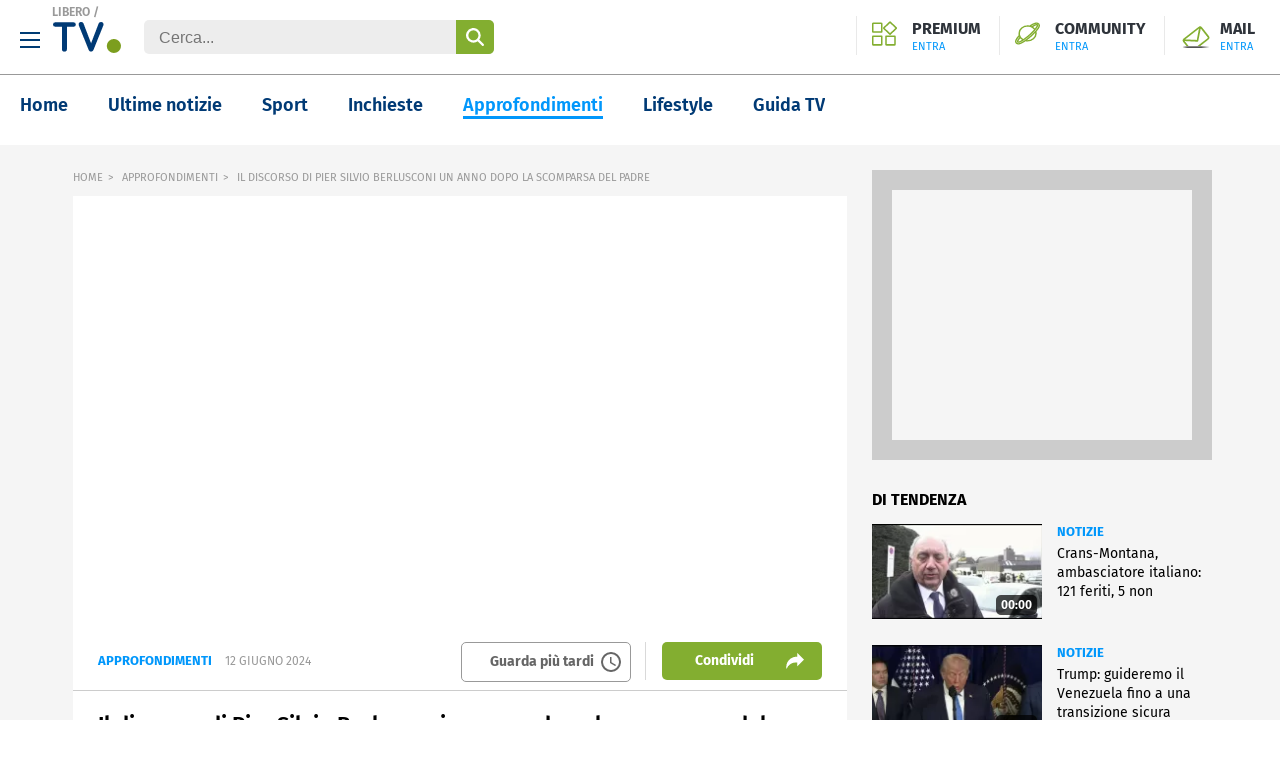

--- FILE ---
content_type: text/html; charset=UTF-8
request_url: https://www.libero.it/tv/il-discorso-di-pier-silvio-berlusconi-un-anno-dopo-la-scomparsa-del-padre_msF312802801184C02
body_size: 32849
content:
<!doctype html> <html lang="it"> <head> <meta http-equiv="Content-Type" content="text/html; charset=utf-8"> <meta name="viewport" content="width=device-width, initial-scale=1, maximum-scale=3"> <meta name="referrer" content="no-referrer-when-downgrade"> <link rel="preload" href="/tv/font/fira-sans-regular.woff2" as="font" type="font/woff2" crossorigin="anonymous"> <link rel="preload" href="/tv/font/fira-sans-700.woff2" as="font" type="font/woff2" crossorigin="anonymous"> <link rel="preload" href="/tv/font/fira-sans-600.woff2" as="font" type="font/woff2" crossorigin="anonymous"> <link rel="modulepreload" href="/tv/js/web-vitals-evnt.6/lib/generateUniqueID.js"> <link rel="modulepreload" href="/tv/js/web-vitals-evnt.6/lib/initMetric.js"> <link rel="modulepreload" href="/tv/js/web-vitals-evnt.6/lib/getFirstHidden.js"> <link rel="modulepreload" href="/tv/js/web-vitals-evnt.6/lib/onHidden.js"> <link rel="modulepreload" href="/tv/js/web-vitals-evnt.6/lib/observe.js"> <link rel="modulepreload" href="/tv/js/web-vitals-evnt.6/lib/utilsUi.js"> <link rel="modulepreload" href="/tv/js/web-vitals-evnt.6/lib/utilsAdv.js"> <link rel="modulepreload" href="/tv/js/web-vitals-evnt.6/types.js"> <link rel="modulepreload" href="/tv/js/web-vitals-evnt.6/generateUrlsEvnt.js"> <link rel="modulepreload" href="/tv/js/web-vitals-evnt.6/watchlater.js"> <link rel="modulepreload" href="/tv/js/web-vitals-evnt.6/Ui.js"> <link rel="modulepreload" href="/tv/js/web-vitals-evnt.6/adv.js"> <link rel="modulepreload" href="/tv/js/web-vitals-evnt.6/tracking.js"> <link rel="modulepreload" href="/tv/js/web-vitals-evnt.6/player.js"> <meta name="robots" content="index, follow"> <style> html{-ms-text-size-adjust:100%;-webkit-text-size-adjust:100%;font-size:62.5%;line-height:1.2;-webkit-tap-highlight-color:rgba(0,0,0,0);font-family:Fira Sans,sans-serif;box-sizing:border-box;width:100%;min-height:100%}*,:after,:before{margin:0;padding:0;box-sizing:inherit;outline:none}body{overflow-x:hidden;background:#fff;width:inherit;min-height:inherit}.svg_main_inline{border:0!important;clip:rect(0 0 0 0)!important;height:.1rem!important;margin:-.1rem!important;overflow:hidden!important;padding:0!important;position:absolute!important;width:.1rem!important}ol,ul{list-style:none}use{pointer-events:none}button{font-family:inherit;font-size:inherit;color:inherit;-webkit-appearance:none;-moz-appearance:none;appearance:none;border:0;background-color:transparent}svg{width:inherit;height:inherit;fill:inherit}picture{overflow:hidden}picture,picture:before{position:relative;display:block}picture:before{content:"";padding-top:56.25%;z-index:1}picture img{position:absolute;top:0;left:0}.a2hs-btn{display:none}.a2hs-btn--shw{display:flex;align-items:center}.vv-mn img{width:100%;height:auto;display:block}@media only screen and (min-width:37.5em){#tlbCorp-LIBERO{color:#83ae30}}.spinner{width:4rem;height:4rem;position:fixed;z-index:10;left:calc(50vw - 2rem);top:calc(50vh - 2rem);animation:spinner-animation 1.2s cubic-bezier(.55,0,.1,1) infinite;display:block;border-radius:.4rem;font-size:0}.pnl-src{position:fixed;z-index:5999999;width:100vw;height:100vh}.pnl-src__inner{flex:1 1 100%}.pnl-src__inner--top{transform:translate3d(0,-33vh,0)}.pnl-src__inner--bottom{transform:translate3d(0,73vh,0)}.pnl-src__close{opacity:0}@media only screen and (min-width:37.5em){.pnl-src__inner--top{transform:translate3d(0,-43vh,0)}.pnl-src__inner--bottom{transform:translate3d(0,63vh,0)}}.vv-mn{width:100vw;height:inherit;overflow:hidden}.vv-wrp{width:100%}.vv-grid,.vv-spc{visibility:hidden}@media only screen and (min-width:64em){.vv-mn{width:auto;overflow:visible}}.vv-h{padding:20px;border-bottom:1px solid #999;position:relative}.vv-h .vv-hamburger-icon{width:20px;height:16px;background-image:url("data:image/svg+xml;charset=utf-8,%3Csvg xmlns='http://www.w3.org/2000/svg' width='20' height='16' viewBox='0 0 20 16'%3E%3Cdefs%3E%3CclipPath id='a'%3E%3Cpath fill='none' d='M0 0h20v16H0z'/%3E%3C/clipPath%3E%3C/defs%3E%3Cg clip-path='url(%23a)'%3E%3Cpath fill='%23003c74' d='M0 0h20v2H0zM0 7h20v2H0zM0 14h20v2H0z'/%3E%3C/g%3E%3C/svg%3E");background-size:cover;display:inline-block;margin-right:10px;cursor:pointer;vertical-align:middle}.vv-h .vv-logo{display:inline-block;text-align:center;margin:auto;width:calc(100% - 80px);position:absolute;top:12px;left:0;right:0}@media only screen and (min-width:37.5em){.vv-h .vv-logo{position:static;width:auto;margin-right:20px}}.vv-h .vv-logo h1,.vv-h .vv-logo>span{font-size:0;line-height:0;margin:0;display:inline-block;font-weight:inherit;vertical-align:-10px}.vv-h .vv-logo .vv-brand-name{display:none;position:absolute;top:5px;left:52px;font-size:12px;font-weight:600;color:#999}@media only screen and (min-width:37.5em){.vv-h .vv-logo .vv-brand-name{display:block}}.vv-h .vv-form-inline{display:none;position:relative}@media only screen and (min-width:37.5em){.vv-h .vv-form-inline{display:inline-block}}.vv-h .vv-form-inline .vv-form-control{box-sizing:border-box;padding:9px 15px 7px;border-radius:.5rem;border:0;color:#666;background-color:#ededed;font-size:16px;width:350px}.vv-h .vv-form-inline input[type=submit]{width:38px;-webkit-appearance:none;-moz-appearance:none;appearance:none;cursor:pointer;outline:0;opacity:1;transition:opacity .33s cubic-bezier(.55,0,.1,1);overflow:hidden;text-indent:-999em;position:absolute;top:0;bottom:0;right:0;border:0;border-radius:0 .5rem .5rem 0;background-image:url("data:image/svg+xml;charset=utf-8,%3Csvg xmlns='http://www.w3.org/2000/svg' width='26' height='26.11' viewBox='0 0 26 26.11'%3E%3Cpath d='m30.52 28.22-6.39-6.36a10.43 10.43 0 0 0 2.11-6.3 10.61 10.61 0 1 0-4.44 8.58l6.41 6.38a1.63 1.63 0 0 0 2.32-2.29Zm-14.9-5.35A7.31 7.31 0 1 1 23 15.56a7.31 7.31 0 0 1-7.35 7.31Z' style='fill:%23fff;fill-rule:evenodd' transform='translate(-5 -4.89)'/%3E%3C/svg%3E");background-position:center center;background-repeat:no-repeat;background-size:18px 18px;background-color:#83ae30}.vv-h ul.iol-services{position:absolute;right:10px;top:12px}@media only screen and (min-width:37.5em){.vv-h ul.iol-services{top:16px}}.vv-h ul.iol-services li{display:inline-block;position:relative;padding:0;border-left:0}@media only screen and (min-width:37.5em){.vv-h ul.iol-services li{padding:5px 15px 0 0}}@media only screen and (min-width:64em){.vv-h ul.iol-services li{padding-left:15px;border-left:1px solid #e9e9e9}}.vv-h ul.iol-services li:first-child{display:none}@media only screen and (min-width:64em){.vv-h ul.iol-services li:first-child{display:inline-block}}.vv-h ul.iol-services li:last-child a{max-width:140px;text-overflow:ellipsis;white-space:nowrap}.vv-h ul.iol-services li a{color:#2e333a;font-weight:700;line-height:16px;display:block;overflow-x:hidden;font-size:16px;text-indent:-9999px}@media only screen and (min-width:37.5em){.vv-h ul.iol-services li a{text-indent:0}}.vv-h ul.iol-services li a>div{display:none}@media only screen and (min-width:37.5em){.vv-h ul.iol-services li a>div{display:block}}.vv-h ul.iol-services li span{font-size:11px;font-weight:400;color:#0197fb;margin-top:2px;display:none}@media only screen and (min-width:37.5em){.vv-h ul.iol-services li span{display:block}.vv-h ul.iol-services li:nth-child(3){display:none}}.vv-h ul.iol-services .premium-iol{background-image:url("data:image/svg+xml;charset=utf-8,%3Csvg xmlns='http://www.w3.org/2000/svg' width='36' height='36'%3E%3Cpath fill='%2383ae30' d='m25.955 2.983 7.5 7.275-7.5 7.287-7.5-7.287zM12.9 4.482v10.3H2.3v-10.3zm19 18.466v10.3H21.3v-10.3zm-19 0v10.3H2.3v-10.3zM25.955.515A1.73 1.73 0 0 0 24.746 1l-8.335 8.087a1.63 1.63 0 0 0 0 2.35l8.335 8.1a1.747 1.747 0 0 0 2.42 0l8.334-8.1a1.63 1.63 0 0 0 0-2.35L27.163 1a1.73 1.73 0 0 0-1.208-.485M13.49 2.247H1.711A1.686 1.686 0 0 0 0 3.908v11.45a1.686 1.686 0 0 0 1.711 1.661H13.49a1.685 1.685 0 0 0 1.71-1.661V3.908a1.685 1.685 0 0 0-1.71-1.661m19 18.465H20.711A1.686 1.686 0 0 0 19 22.374v11.449a1.687 1.687 0 0 0 1.71 1.662h11.779a1.69 1.69 0 0 0 1.711-1.662V22.374a1.687 1.687 0 0 0-1.711-1.662zm-19 0H1.711A1.687 1.687 0 0 0 0 22.374v11.449a1.69 1.69 0 0 0 1.711 1.662H13.49a1.687 1.687 0 0 0 1.71-1.662V22.374a1.686 1.686 0 0 0-1.71-1.662'/%3E%3C/svg%3E");background-position:left top;background-repeat:no-repeat;display:none;background-size:25px 25px;padding-left:40px}@media only screen and (min-width:64em){.vv-h ul.iol-services .premium-iol{display:block}}.vv-h ul.iol-services .community-iol{background-image:url("data:image/svg+xml;charset=utf-8,%3Csvg xmlns='http://www.w3.org/2000/svg' width='36' height='36'%3E%3Cpath fill='%2383ae30' fill-rule='evenodd' d='M34.651 3.475a5.02 5.02 0 0 0-3.614-1.352c-2.5 0-5.235 1.32-7.091 2.429-1.521.907-2.434 1.491-2.982 1.905a15 15 0 0 0-2.881-.282A13.94 13.94 0 0 0 8.8 9.576a10.98 10.98 0 0 0-3.86 8.267 10.6 10.6 0 0 0 .318 2.557q-1.111 1.252-2.134 2.58C.754 26.089-1.581 30 1.416 32.649A4.95 4.95 0 0 0 4.8 33.877c2.508 0 5.282-1.464 7.42-2.741q1.509-.909 2.958-1.913a14.8 14.8 0 0 0 2.888.291 14.16 14.16 0 0 0 9.3-3.4 10.86 10.86 0 0 0 3.54-10.814q1.113-1.258 2.137-2.593c1.657-2.174 4.741-6.222 1.608-9.233zm-24.391 7.5a11.75 11.75 0 0 1 7.823-2.859 12.5 12.5 0 0 1 2.928.352l.427.142.381.085c.1.032.2.06.3.094q.494.17.971.384c.1.047.207.091.308.14a11 11 0 0 1 2.509 1.662 10 10 0 0 1 1.349 1.458 79 79 0 0 1-7.18 7.118 83 83 0 0 1-8.1 6.393 11 11 0 0 1-1.716-1.233 10 10 0 0 1-1.716-1.966l-.006-.01-.017-.025a9 9 0 0 1-1.091-2.347l-.1-.318a8.7 8.7 0 0 1-.284-2.2 9.12 9.12 0 0 1 3.213-6.868zm18.327-.142a12 12 0 0 0-1.222-1.258 13 13 0 0 0-1.319-1.02c3.595-2.229 5-2.36 5.264-2.36h.017c.011.466-.682 2.039-2.74 4.639zM8.8 26.113a13 13 0 0 0 1.336 1.027c-2.774 1.712-4.566 2.38-5.232 2.38H4.88c.019-.338.285-1.607 2.7-4.648a12.5 12.5 0 0 0 1.22 1.241m17.1-1.4a11.93 11.93 0 0 1-7.836 2.86q-.287-.001-.572-.017 3.088-2.319 5.979-4.882 2.925-2.58 5.623-5.4a9.15 9.15 0 0 1-3.188 7.438zM28.987 14.4a1 1 0 0 0-.062.069 85 85 0 0 1-6.906 6.8 77 77 0 0 1-10.943 8.233c-1.887 1.127-4.3 2.421-6.241 2.421a2.83 2.83 0 0 1-1.961-.678c-1.842-1.63.087-4.678 1.972-7.152.358-.471.768-.979 1.219-1.517q.14.28.3.553c-3.4 4.118-4.356 6.6-3 7.8a2.2 2.2 0 0 0 1.509.5c3.81 0 12.268-6.585 16.664-10.476 1.214-1.074 11.856-10.611 11.856-14.8a1.77 1.77 0 0 0-.583-1.39 2.19 2.19 0 0 0-1.5-.5c-1.563 0-3.93 1.043-7.236 3.188l-.1-.044a14 14 0 0 0-.433-.184l-.061-.023q.8-.522 1.61-1.015c1.316-.785 3.837-2.1 5.928-2.1a2.94 2.94 0 0 1 2.114.742c1.408 1.354.918 3.19-1.813 6.771q-1.111 1.442-2.333 2.802'/%3E%3C/svg%3E");background-position:left top;background-repeat:no-repeat;display:none;background-size:25px 25px;padding-left:40px}@media only screen and (min-width:64em){.vv-h ul.iol-services .community-iol{display:block}}.vv-h ul.iol-services .mail-iol{background-image:url("data:image/svg+xml;charset=utf-8,%3Csvg xmlns='http://www.w3.org/2000/svg' width='36' height='36' viewBox='0 0 36 36'%3E%3Cdefs%3E%3ClinearGradient id='a' x1='2.725' x2='33.275' y1='29.364' y2='29.364' gradientUnits='userSpaceOnUse'%3E%3Cstop offset='0' stop-color='%23fff'/%3E%3Cstop offset='.005' stop-color='%23f7f7f7'/%3E%3Cstop offset='.049' stop-color='%23adadad'/%3E%3Cstop offset='.091' stop-color='%236f6f6f'/%3E%3Cstop offset='.129' stop-color='%233f3f3f'/%3E%3Cstop offset='.162' stop-color='%231d1d1d'/%3E%3Cstop offset='.189' stop-color='%23080808'/%3E%3Cstop offset='.207'/%3E%3Cstop offset='.691'/%3E%3Cstop offset='1' stop-color='%23fff'/%3E%3C/linearGradient%3E%3C/defs%3E%3Cpath fill='%2383ae30' d='M7.308 28.175h2.418l-4.455-5.6 14.384.764a.66.66 0 0 0 .509-.255 1.8 1.8 0 0 0 .382-.509l2.8-14.129 7.765 9.929a.663.663 0 0 1-.128 1.018l-11.328 8.782h3.055l9.419-7.383a2.64 2.64 0 0 0 .509-3.691L24.746 7.045a2.64 2.64 0 0 0-3.691-.509L4 19.774a2.64 2.64 0 0 0-.509 3.691zm14-19.6L18.891 21.3l-12.983-.635z'/%3E%3Cpath fill='url(%23a)' d='M2.725 28.727h30.549V30H2.725z'/%3E%3C/svg%3E");background-position:left top;background-repeat:no-repeat;background-size:32px 32px;display:block;width:32px;height:30px}@media only screen and (min-width:37.5em){.vv-h ul.iol-services .mail-iol{width:auto;height:auto;padding-left:40px}}.vv-h ul.iol-services .search-iol{background-image:url("data:image/svg+xml;charset=utf-8,%3Csvg xmlns='http://www.w3.org/2000/svg' xml:space='preserve' viewBox='0 0 26 26.1'%3E%3Cpath d='M25.5 23.3 19.1 17c1.4-1.8 2.1-4 2.1-6.3C21.3 4.8 16.5 0 10.7 0S0 4.7 0 10.6s4.7 10.6 10.6 10.7c2.2 0 4.4-.7 6.2-2l6.4 6.4c.6.6 1.7.6 2.3 0 .6-.7.6-1.7 0-2.4M10.6 18c-4 0-7.3-3.3-7.2-7.4 0-4 3.3-7.3 7.4-7.2 4 0 7.2 3.3 7.2 7.3S14.7 18 10.6 18q.15 0 0 0' style='fill-rule:evenodd;clip-rule:evenodd;fill:%2383ae30'/%3E%3C/svg%3E");background-position:left center;background-repeat:no-repeat;background-size:25px 25px;padding-left:40px;cursor:pointer;width:25px;height:25px}@media only screen and (min-width:37.5em){.vv-h ul.iol-services .search-iol{background-size:22px 22px;width:22px;height:22px}}.vv-h.vv-hamburger-menu-shown .vv-hamburger-menu{display:block}.vv-h.vv-hamburger-menu-shown .vv-hamburger-icon{width:20px;height:16px;background-image:url("data:image/svg+xml;charset=utf-8,%3Csvg xmlns='http://www.w3.org/2000/svg' data-name='Livello 1' viewBox='0 0 24 24'%3E%3Cpath d='M24 2.4 21.6 0 12 9.6 2.4 0 0 2.4 9.6 12 0 21.6 2.4 24l9.6-9.6 9.6 9.6 2.4-2.4-9.6-9.6Z' style='fill-rule:evenodd'/%3E%3C/svg%3E");background-size:contain;background-repeat:no-repeat;display:inline-block;margin-right:10px;cursor:pointer;vertical-align:middle}.vv-modal-search{width:100%;height:100%;position:fixed;top:0;left:0;display:block;background:#fff;z-index:1060;padding:0 40px;text-align:center}.vv-modal-search.hidden{display:none}.vv-modal-search .vv-close-modal{width:20px;height:20px;background-image:url("data:image/svg+xml;charset=utf-8,%3Csvg xmlns='http://www.w3.org/2000/svg' data-name='Livello 1' viewBox='0 0 24 24'%3E%3Cpath d='M24 2.4 21.6 0 12 9.6 2.4 0 0 2.4 9.6 12 0 21.6 2.4 24l9.6-9.6 9.6 9.6 2.4-2.4-9.6-9.6Z' style='fill-rule:evenodd'/%3E%3C/svg%3E");background-size:cover;display:block;position:absolute;right:20px;top:20px}.vv-modal-search header{padding:60px 0;font-size:30px;font-weight:600}.vv-modal-search input[type=search]{width:100%;padding:9px 15px 7px;border-radius:.5rem;border:1px solid #999;color:#999;background-color:#fff;font-size:16px}.vv-modal-search .vv-hsearch__submit{display:flex;align-items:center;justify-content:center;width:100%;height:50px;border-radius:8px;background-color:#83ae30;-webkit-appearance:none;-moz-appearance:none;appearance:none;border:0;cursor:pointer;margin-top:20px}.vv-modal-search .vv-hsearch__submit-label{margin-right:16px;font-size:18px;color:#fff}.vv-modal-search .vv-hsearch__submit .icon{display:inline-block;flex-shrink:0}.vv-modal-search .vv-hsearch__submit .icon--search_w:before{content:"";background-image:url("data:image/svg+xml;charset=utf-8,%3Csvg xmlns='http://www.w3.org/2000/svg' width='26' height='26.11' viewBox='0 0 26 26.11'%3E%3Cpath d='m30.52 28.22-6.39-6.36a10.43 10.43 0 0 0 2.11-6.3 10.61 10.61 0 1 0-4.44 8.58l6.41 6.38a1.63 1.63 0 0 0 2.32-2.29Zm-14.9-5.35A7.31 7.31 0 1 1 23 15.56a7.31 7.31 0 0 1-7.35 7.31Z' style='fill:%23fff;fill-rule:evenodd' transform='translate(-5 -4.89)'/%3E%3C/svg%3E");width:16px;height:16px;display:inline-block;background-size:contain;background-repeat:no-repeat;margin-top:5px}.vv-hamburger-menu{position:absolute;width:300px;top:40px;left:-40px;z-index:100000;display:none;box-shadow:0 8px 10px -10px #000}@media only screen and (min-width:37.5em){.vv-hamburger-menu{top:70px;left:0}}.vv-hamburger-menu #hp_nav1-list{margin-left:inherit;list-style:none;width:320px;overflow:hidden;padding:8px 0 0;background:#fff}.vv-hamburger-menu #hp_nav1-list:after,.vv-hamburger-menu #hp_nav1-list:before{content:" ";display:table}.vv-hamburger-menu #hp_nav1-list .hp_txt-services{font-weight:700;text-transform:uppercase;color:#003a75}.vv-hamburger-menu #hp_nav1-list .hp_txt-services:after{content:".";font-size:2.3em;line-height:0;color:#83ae30}.vv-hamburger-menu #hp_nav1-list li{float:left;width:50%}.vv-hamburger-menu #hp_nav1-list li:first-child{width:100%}.vv-hamburger-menu #hp_nav1-list li a{display:block;margin:0 18px;padding:10px 0 9px;border-bottom:1px solid #999;color:#999;font-size:14px;line-height:28px}.vv-hamburger-menu #hp_nav1-list li:last-of-type a,.vv-hamburger-menu #hp_nav1-list li:nth-last-of-type(2) a{border-bottom:0}.vv-nav{display:flex;flex-direction:column;margin-bottom:2rem}.vv-nav__wrp{height:5rem;overflow:hidden;font-weight:600;border-bottom:.1rem solid hsla(0,0%,40%,.5)}.vv-nav__lbl{display:flex;align-items:center;justify-content:space-between;height:5rem;font-size:1.8rem;white-space:nowrap}.vv-nav__lbl:not(a){width:11rem}.vv-nav__lbl:not(a):after{content:"";display:inline-block;width:0;height:0;border:solid transparent;border-top:solid #0197fb;border-width:5px 5px 0}.vv-nav__itm{margin-bottom:2rem;padding:0 1rem;white-space:nowrap;font-size:1.8rem}@media only screen and (min-width:37.5em){.vv-nav{flex:1 0 auto;flex-direction:row;justify-content:space-evenly;margin-bottom:0;height:inherit;align-items:center}.vv-nav__wrp{border-bottom:0;position:relative;height:inherit}.vv-nav__lbl{height:inherit;font-size:1.4rem}.vv-nav__lbl:not(a){width:auto}.vv-nav__lbl:after{margin-left:1rem}.vv-nav__ele{position:absolute;left:-1.5rem;top:6rem;padding-top:2rem;background:#fff;border-top-color:#e74b18}.vv-nav__itm{padding:0 1.5rem;font-size:1.4rem}}@media only screen and (min-width:64em){.vv-nav__itm,.vv-nav__lbl{font-size:1.6rem}}@media only screen and (min-width:75em){.vv-nav{justify-content:flex-start;padding:0 0 0 8%}.vv-nav__wrp{cursor:pointer;margin-right:8%}.vv-nav__lbl{font-size:1.8rem}}.adv,.stk_320x1{display:none}.stk_320x1--active{display:flex;justify-content:center;position:fixed;bottom:0;left:50%;transform:translateX(-50%);z-index:5}.vv-nocon{color:#fff;display:none;align-items:center;justify-content:center;padding:1rem}.vv-nocon__icn{flex:0 0 2rem;width:2rem;height:2rem;fill:#fff;vertical-align:middle}.vv-nocon__sgn{fill:#fff;margin:0 1rem 0 0}.vv-nocon__rld{fill:#e74b18}.vv-nocon__txt{flex:0 1 auto;font-size:1.2rem}.vv-nocon__lnk{color:#e74b18}.vv-main-nav{font-size:18px;padding:20px;display:flex;height:70px}.vv-main-nav ::-webkit-scrollbar{width:0;height:0}.vv-main-nav ul{font-size:18px;font-weight:600;display:flex;white-space:nowrap;flex-shrink:1;max-width:85%;overflow-x:scroll;scrollbar-width:none}@media only screen and (min-width:37.5em){.vv-main-nav ul{max-width:90%}}@media only screen and (min-width:64em){.vv-main-nav ul{max-width:87%;overflow-x:auto}}.vv-main-nav ul li{margin-left:40px;min-height:30px}.vv-main-nav ul li:first-child{margin-left:0}.vv-main-nav ul li a{color:#003a75;border-bottom:3px solid #fff}.vv-main-nav ul li a.active{color:#0197fb;border-bottom:3px solid #0197fb}.vv-main-nav ul li a:hover{color:#0197fb}.vv-main-nav .vv-main-nav__svlink{margin-left:auto;margin-top:-2px}@media only screen and (min-width:75em){.vv-main-nav .vv-main-nav__svlink{margin-top:0}}.vv-main-nav .vv-main-nav__svlink a{color:#666;font-weight:400;font-size:14px}.vv-main-nav .vv-main-nav__svlink a:after{content:"";background-image:url("data:image/svg+xml;charset=utf-8,%3Csvg xmlns='http://www.w3.org/2000/svg' width='24' height='24' data-name='Group 819' viewBox='0 0 24 24'%3E%3Cdefs%3E%3CclipPath id='a'%3E%3Cpath fill='%23666' d='M0 0h24v24H0z' data-name='Rectangle 342'/%3E%3C/clipPath%3E%3C/defs%3E%3Cg fill='%23666' clip-path='url(%23a)' data-name='Group 818'%3E%3Cpath d='M11.99 2A10 10 0 1 0 22 12 10 10 0 0 0 11.99 2M12 20a8 8 0 1 1 8-8 8 8 0 0 1-8 8' data-name='Path 676'/%3E%3Cpath d='M12.5 7H11v6l5.25 3.15.75-1.23-4.5-2.67Z' data-name='Path 677'/%3E%3C/g%3E%3C/svg%3E");width:24px;height:24px;display:inline-block;background-size:24px 24px;background-repeat:no-repeat;background-position:50% 50%;margin-left:6px}.vv-main-nav .vv-main-nav__svlink a:before{content:"";background:#666;background-size:1px 24px;display:inline-block;width:1px;height:24px;margin-right:6px}@media only screen and (min-width:75em){.vv-main-nav .vv-main-nav__svlink a:before{display:none}}.vv-main-nav .vv-main-nav__svlink a>span{display:none}@media only screen and (min-width:64em){.vv-main-nav .vv-main-nav__svlink a>span{display:inline;vertical-align:6px}}.vv-main-nav .vv-main-nav__svlink:hover a{color:#999}.vv-main-nav .vv-main-nav__svlink:hover a:after{background-image:url("data:image/svg+xml;charset=utf-8,%3Csvg xmlns='http://www.w3.org/2000/svg' width='24' height='24' data-name='Group 819'%3E%3Cdefs%3E%3CclipPath id='a'%3E%3Cpath fill='%23666' d='M0 0h24v24H0z' data-name='Rectangle 342'/%3E%3C/clipPath%3E%3C/defs%3E%3Cg fill='%2383ae30' clip-path='url(%23a)' data-name='Group 818'%3E%3Cpath d='M11.99 2A10 10 0 1 0 22 12 10 10 0 0 0 11.99 2M12 20a8 8 0 1 1 8-8 8 8 0 0 1-8 8' data-name='Path 676'/%3E%3Cpath d='M12.5 7H11v6l5.25 3.15.75-1.23-4.5-2.67z' data-name='Path 677'/%3E%3C/g%3E%3C/svg%3E")}.vv-overlay{display:none;width:100%;height:100%;background-color:rgba(0,0,0,.5);position:fixed;top:0;left:0;opacity:0;z-index:10000002}.vv__shr-modal-shown .vv-overlay{display:block;opacity:1}.vv-shr__modal__icon{width:32px;height:32px;position:relative;margin:0 20px;cursor:pointer}.vv-shr__modal__icon:before{content:"";background-position:center center;width:32px;height:32px;background-size:contain;display:inline-block;background-repeat:no-repeat}.vv-shr__modal__icon.icon--fbk:before{background-image:url("data:image/svg+xml;charset=utf-8,%3Csvg xmlns='http://www.w3.org/2000/svg' width='18.53' height='34' viewBox='0 0 18.53 34'%3E%3Cdefs%3E%3CclipPath id='a'%3E%3Cpath d='M0 0h18.53v34H0z' data-name='Rectangle 13'/%3E%3C/clipPath%3E%3C/defs%3E%3Cg clip-path='url(%23a)' data-name='Group 34'%3E%3Cg data-name='Group 33'%3E%3Cpath d='M17.7-.083h-4.381c-4.964 0-8.19 3.309-8.19 8.355v3.888H.662a.654.654 0 0 0-.662.646v5.641a.654.654 0 0 0 .645.662h4.484v14.146a.654.654 0 0 0 .645.662h5.807a.654.654 0 0 0 .662-.645V19.109h5.212a.654.654 0 0 0 .662-.645v-5.642a1.2 1.2 0 0 0-.165-.5.6.6 0 0 0-.5-.165h-5.209V8.851c0-1.572.414-2.4 2.4-2.4h2.977a.654.654 0 0 0 .662-.645V.579a.586.586 0 0 0-.508-.662 1 1 0 0 0-.074 0' data-name='Path 952'/%3E%3C/g%3E%3C/g%3E%3C/svg%3E")}.vv-shr__modal__icon.icon--tw:before{background-image:url("data:image/svg+xml;charset=utf-8,%3Csvg xmlns='http://www.w3.org/2000/svg' width='32' height='26.574' viewBox='0 0 32 26.574'%3E%3Cpath d='M31.165.557a12.1 12.1 0 0 1-4.174 1.6A6.47 6.47 0 0 0 22.191 0a6.623 6.623 0 0 0-6.54 6.7v.043a10.5 10.5 0 0 0 .139 1.53A18.28 18.28 0 0 1 2.3 1.252a6.9 6.9 0 0 0-.9 3.409 6.7 6.7 0 0 0 2.922 5.565 6.44 6.44 0 0 1-2.991-.835v.07a6.734 6.734 0 0 0 5.278 6.609 7 7 0 0 1-1.739.209 7.7 7.7 0 0 1-1.252-.139 6.65 6.65 0 0 0 6.121 4.66A12.87 12.87 0 0 1 1.6 23.652a12 12 0 0 1-1.6-.07 18.5 18.5 0 0 0 10.087 2.991c12.1 0 18.643-10.226 18.643-19.13v-.9A15.5 15.5 0 0 0 32 3.061 11.6 11.6 0 0 1 28.243 4.1 5.96 5.96 0 0 0 31.165.557' data-name='Twitter'/%3E%3C/svg%3E")}.vv-shr__modal__icon.icon--eml:before{background-image:url("data:image/svg+xml;charset=utf-8,%3Csvg xmlns='http://www.w3.org/2000/svg' width='31.397' height='24.265' viewBox='0 0 31.397 24.265'%3E%3Cpath fill='%23121212' d='M4.301 24.265a4.31 4.31 0 0 1-4.3-4.3V4.299a4.3 4.3 0 0 1 .447-1.908A4.28 4.28 0 0 1 4.298.002h22.8a4.27 4.27 0 0 1 3.85 2.389 4.3 4.3 0 0 1 .447 1.908v15.665a4.3 4.3 0 0 1-4.3 4.3Zm-.764-4.3a.77.77 0 0 0 .764.77h22.8a.77.77 0 0 0 .764-.77V6.225l-10.064 8.274-.041.023a4.33 4.33 0 0 1-2.055.522 4.34 4.34 0 0 1-2.061-.522l-.041-.023L3.537 6.223Zm11.834-8.522a.82.82 0 0 0 .662 0l9.568-7.906h-19.8Z' data-name='mail'/%3E%3C/svg%3E")}.vv-shr__modal__icon.icon--pnt:before{background-image:url("data:image/svg+xml;charset=utf-8,%3Csvg xmlns='http://www.w3.org/2000/svg' width='32' height='31.999' viewBox='0 0 32 31.999'%3E%3Cg data-name='Group 35'%3E%3Cpath d='M16 0a16 16 0 0 0-6.422 30.653 14 14 0 0 1 .276-3.673c.309-1.3 2.061-8.72 2.061-8.72a6.15 6.15 0 0 1-.511-2.53c0-2.372 1.374-4.142 3.084-4.142a2.142 2.142 0 0 1 2.159 2.404c0 1.462-.932 3.652-1.411 5.678a2.477 2.477 0 0 0 2.524 3.082c3.032 0 5.074-3.895 5.074-8.507 0-3.506-2.362-6.131-6.658-6.131a7.575 7.575 0 0 0-7.876 7.66 4.6 4.6 0 0 0 1.054 3.137.78.78 0 0 1 .228.892c-.077.295-.251 1-.326 1.284a.552.552 0 0 1-.8.4c-2.235-.914-3.275-3.36-3.275-6.112 0-4.546 3.833-9.994 11.433-9.994 6.11 0 10.132 4.419 10.132 9.164 0 6.276-3.491 10.966-8.636 10.966a4.59 4.59 0 0 1-3.908-2s-.93 3.687-1.125 4.4a13.5 13.5 0 0 1-1.611 3.428A16 16 0 1 0 16 0' data-name='Path 953'/%3E%3C/g%3E%3C/svg%3E")}.vv-shr__modal__icon.icon--tlg:before{background-image:url("data:image/svg+xml;charset=utf-8,%3Csvg xmlns='http://www.w3.org/2000/svg' width='31.998' height='32' viewBox='0 0 31.998 32'%3E%3Cdefs%3E%3CclipPath id='a'%3E%3Cpath fill='none' d='M31.413.587a1.98 1.98 0 0 0-2.047-.483l-28 9.334A2 2 0 0 0 .008 11.15a2 2 0 0 0 1.022 1.933l11.5 6.388 6.388 11.5A2 2 0 0 0 20.665 32q.09.002.186-.008a2 2 0 0 0 1.711-1.36l9.334-28a2 2 0 0 0-.483-2.045M20.206 25.055l-3.727-6.707 4.268-4.268a2 2 0 0 0 .553-1.949 2 2 0 0 0-1.432-1.431 2 2 0 0 0-1.949.554l-4.267 4.266-6.707-3.726 19.892-6.631Z' data-name='Path 956'/%3E%3C/clipPath%3E%3CclipPath id='b'%3E%3Cpath fill='none' d='M0 1705.917h2251.889V0H0Z' data-name='Path 955'/%3E%3C/clipPath%3E%3C/defs%3E%3Cg clip-path='url(%23a)' data-name='Group 37'%3E%3Cg clip-path='url(%23b)' data-name='Group 36' transform='translate(-195.99 -967.952)'%3E%3Cpath d='M193.99 965.953h36v36h-36Z' data-name='Path 954'/%3E%3C/g%3E%3C/g%3E%3C/svg%3E")}.vv-shr__modal__icon.icon--wha:before{background-image:url("data:image/svg+xml;charset=utf-8,%3Csvg xmlns='http://www.w3.org/2000/svg' width='31.916' height='32' viewBox='0 0 31.916 32'%3E%3Cdefs%3E%3CclipPath id='a'%3E%3Cpath fill='none' d='M0 0h31.916v32H0z' data-name='Rectangle 636'/%3E%3C/clipPath%3E%3C/defs%3E%3Cg data-name='Group 3343'%3E%3Cg clip-path='url(%23a)' data-name='Group 3342'%3E%3Cpath d='M9.655 16.587q.04.049.148.2a17.2 17.2 0 0 0 6.5 5.715 24 24 0 0 0 2.224.859 4.8 4.8 0 0 0 1.533.231c.329 0 .632-.025.894-.046l.141-.012a4.09 4.09 0 0 0 3.017-2.166 3.42 3.42 0 0 0 .141-2.278l-.061-.075a2.8 2.8 0 0 0-.885-.5l-.131-.066a14.5 14.5 0 0 0-2.615-1.152 1 1 0 0 0-1.428.458 6.5 6.5 0 0 1-.681.854c-.189.216-.343.391-.443.53l-.02.02a.8.8 0 0 1-.216-.093 6 6 0 0 0-.294-.13 8.4 8.4 0 0 1-2.672-1.731 7.8 7.8 0 0 1-1.934-2.456l-.029-.061q-.024-.052-.034-.069c.031-.038.091-.1.138-.146a3.2 3.2 0 0 0 .6-.755 1.6 1.6 0 0 0 .248-.4 2 2 0 0 1 .089-.179 1.056 1.056 0 0 0 .045-1.27l-.036-.059c-.081-.134-.379-.89-.6-1.443-.2-.506-.4-1.019-.537-1.323-.352-.939-.895-1.008-1.31-.969h-.693a1.68 1.68 0 0 0-1.384.686l-.066.074a4.86 4.86 0 0 0-1.377 3.455 7.3 7.3 0 0 0 1.632 4.189Z' data-name='Path 1007'/%3E%3Cpath d='M27.315 4.607A15.8 15.8 0 0 0 .36 15.753a15.96 15.96 0 0 0 1.993 7.739L0 32l8.82-2.245a16.14 16.14 0 0 0 7.4 1.85 15.839 15.839 0 0 0 11.1-27M6.2 22.863l-.411-.685a12.7 12.7 0 0 1-1.858-6.524A12.167 12.167 0 0 1 16.113 3.526 12.18 12.18 0 0 1 28.241 15.76a11.92 11.92 0 0 1-3.452 8.6 12.08 12.08 0 0 1-14.906 1.859l-.675-.405-4.159 1.072Z' data-name='Path 1008'/%3E%3C/g%3E%3C/g%3E%3C/svg%3E")}.vv-shr__modal__icon.icon--lnk:before{background-image:url("data:image/svg+xml;charset=utf-8,%3Csvg xmlns='http://www.w3.org/2000/svg' width='30.78' height='30' viewBox='0 0 30.78 30'%3E%3Cpath fill='%23121212' fill-rule='evenodd' d='m17.986 10.991-6.852 6.4a1.1 1.1 0 0 0-.051 1.558 1.1 1.1 0 0 0 .808.348 1.1 1.1 0 0 0 .756-.3l6.852-6.4a1.1 1.1 0 0 0 .051-1.558 1.11 1.11 0 0 0-1.564-.051' data-name='Path 958'/%3E%3Cpath fill='%23121212' d='M11.893 20.03a1.85 1.85 0 0 1-1.346-.581 1.82 1.82 0 0 1-.5-1.316 1.82 1.82 0 0 1 .583-1.281l6.852-6.4a1.84 1.84 0 0 1 1.262-.5 1.85 1.85 0 0 1 1.346.582 1.82 1.82 0 0 1 .5 1.316 1.82 1.82 0 0 1-.583 1.282l-6.852 6.4a1.84 1.84 0 0 1-1.262.498m6.852-8.6a.37.37 0 0 0-.253.1l-6.852 6.4a.37.37 0 0 0-.117.256.37.37 0 0 0 .1.263.37.37 0 0 0 .27.116.37.37 0 0 0 .252-.1l6.848-6.398a.37.37 0 0 0 .117-.256.36.36 0 0 0-.1-.263.37.37 0 0 0-.267-.12Z' data-name='Tracciato 958 - Contorno'/%3E%3Cpath fill='%23121212' fill-rule='evenodd' d='M28.063 2.725a7.383 7.383 0 0 0-10.19.1l-3.8 3.757a1.1 1.1 0 0 0-.005 1.559 1.11 1.11 0 0 0 1.566.006l3.781-3.742a5.144 5.144 0 0 1 7.09-.114 4.55 4.55 0 0 1 1.321 3.345 4.74 4.74 0 0 1-1.438 3.4l-4.183 3.919a1.1 1.1 0 0 0-.044 1.564 1.1 1.1 0 0 0 .806.348 1.1 1.1 0 0 0 .759-.3l4.182-3.919a6.95 6.95 0 0 0 2.133-4.984 6.82 6.82 0 0 0-1.979-4.939' data-name='Path 960'/%3E%3Cpath fill='%23121212' d='M22.966 17.598a1.85 1.85 0 0 1-1.345-.58 1.835 1.835 0 0 1 .081-2.6l4.183-3.919a4 4 0 0 0 1.206-2.873 3.83 3.83 0 0 0-1.1-2.813 4.1 4.1 0 0 0-2.894-1.149 4.58 4.58 0 0 0-3.162 1.267l-3.776 3.737a1.84 1.84 0 0 1-1.3.534 1.84 1.84 0 0 1-1.309-.543 1.837 1.837 0 0 1 .008-2.6l3.8-3.758.01-.01a8.3 8.3 0 0 1 5.736-2.3 7.75 7.75 0 0 1 5.481 2.2 7.56 7.56 0 0 1 2.2 5.471 7.69 7.69 0 0 1-2.373 5.521l-4.182 3.919a1.85 1.85 0 0 1-1.264.496m.128-15.4a5.56 5.56 0 0 1 3.931 1.573 5.28 5.28 0 0 1 1.541 3.877 5.47 5.47 0 0 1-1.67 3.927l-4.183 3.919a.367.367 0 0 0-.016.519.37.37 0 0 0 .269.116.37.37 0 0 0 .255-.1l4.18-3.917a6.2 6.2 0 0 0 1.901-4.457 6.08 6.08 0 0 0-1.759-4.407 6.28 6.28 0 0 0-4.441-1.778 6.82 6.82 0 0 0-4.712 1.884l-3.792 3.752a.37.37 0 0 0 0 .52.37.37 0 0 0 .261.108.37.37 0 0 0 .261-.107l3.782-3.744.01-.01a6.05 6.05 0 0 1 4.182-1.676Z' data-name='Tracciato 960 - Contorno'/%3E%3Cpath fill='%23121212' fill-rule='evenodd' d='m15.145 21.853-3.779 3.743a5.147 5.147 0 0 1-7.091.113 4.55 4.55 0 0 1-1.32-3.344 4.74 4.74 0 0 1 1.437-3.4l4.183-3.919a1.1 1.1 0 0 0 .048-1.558 1.11 1.11 0 0 0-1.565-.049l-4.183 3.92a6.95 6.95 0 0 0-2.134 4.98 6.82 6.82 0 0 0 1.979 4.94 7.04 7.04 0 0 0 4.96 1.987 7.6 7.6 0 0 0 5.227-2.091l3.8-3.756a1.1 1.1 0 0 0 .005-1.56 1.11 1.11 0 0 0-1.565-.005' data-name='Path 962'/%3E%3Cpath fill='%23121212' d='M7.68 30a7.75 7.75 0 0 1-5.481-2.2 7.56 7.56 0 0 1-2.2-5.472 7.69 7.69 0 0 1 2.366-5.507l4.183-3.92a1.85 1.85 0 0 1 1.264-.5 1.85 1.85 0 0 1 1.344.58 1.835 1.835 0 0 1-.08 2.6l-4.181 3.917a4 4 0 0 0-1.2 2.874 3.82 3.82 0 0 0 1.1 2.812 4.09 4.09 0 0 0 2.889 1.148 4.59 4.59 0 0 0 3.164-1.266l3.78-3.736a1.84 1.84 0 0 1 1.3-.534 1.83 1.83 0 0 1 1.308.542 1.836 1.836 0 0 1-.008 2.6l-3.8 3.757-.01.01A8.3 8.3 0 0 1 7.68 30m.134-16.128a.37.37 0 0 0-.254.1l-4.182 3.919a6.2 6.2 0 0 0-1.9 4.454 6.09 6.09 0 0 0 1.758 4.408A6.28 6.28 0 0 0 7.68 28.53a6.82 6.82 0 0 0 4.713-1.883l3.792-3.751a.37.37 0 0 0 0-.52.37.37 0 0 0-.261-.108.37.37 0 0 0-.261.107l-3.782 3.741-.011.01a6.06 6.06 0 0 1-4.186 1.677 5.56 5.56 0 0 1-3.93-1.573 5.28 5.28 0 0 1-1.539-3.876 5.47 5.47 0 0 1 1.669-3.927l4.183-3.919a.367.367 0 0 0 .016-.519.37.37 0 0 0-.269-.117' data-name='Tracciato 962 - Contorno'/%3E%3C/svg%3E")}.vv-clipboarded-link:after{content:"Link copiato";pointer-events:none;opacity:0;position:absolute;z-index:99999999;bottom:5em;transform:translate3d(-14%,-50%,0);display:flex;padding:.4em .8em;border-radius:.25em;font-size:1.4rem;line-height:1.2;white-space:nowrap;color:#fff;background:rgba(0,0,0,.95);transition:opacity 1.2s cubic-bezier(.55,0,.1,1)}.vv-clipboarded-link--show:after{opacity:1}@font-face{font-display:swap;font-family:Fira Sans;font-style:normal;font-weight:400;src:url(/tv/font/fira-sans-regular.woff2) format("woff2"),url(/tv/font/fira-sans-regular.woff) format("woff")}@font-face{font-display:swap;font-family:Fira Sans;font-style:normal;font-weight:700;src:url(/tv/font/fira-sans-700.woff2) format("woff2"),url(/tv/font/fira-sans-700.woff) format("woff")}body{font-family:inherit;font-size:inherit;color:#000}a{background-color:transparent;color:inherit;text-decoration:none}@keyframes spinner-animation{0%{transform:perspective(12rem) rotateX(0deg) rotateY(0deg);background-color:#000}50%{transform:perspective(12rem) rotateX(-180.1deg) rotateY(0deg);background-color:#0197fb}to{transform:perspective(12rem) rotateX(-180deg) rotateY(-179.9deg);background-color:#000}} </style> <meta name="google-site-verification" content="bXSbJO3gOZhPr8F9FxcCdFTQwao_r4fFU7AOGzUpbps" /> <meta name="google-site-verification" content="uW1j2dn2lQJoU58K3rHuniI1b988Vh_X-QyHwP0k4Ps" /> <meta name="google-site-verification" content="BtWcr_AYdm-Lu_NP-TQQdJRwAl8ARpKogUqBUpek79o" /> <meta name="msvalidate.01" content="DBC39683B43943FADF1A96462904C22D" /> <link rel="preconnect" href="//www.iolam.it" crossorigin="use-credentials"> <link rel="preconnect" href="//italiaonline01.wt-eu02.net" crossorigin="use-credentials"> <link rel="preconnect" href="//evnt.iol.it" crossorigin="use-credentials"> <link rel="preconnect" href="//wips.plug.it" crossorigin="use-credentials"> <link rel="preconnect" href="//cdn-gl.imrworldwide.com" crossorigin="use-credentials"> <link rel="preconnect" href="//pubads.g.doubleclick.net" crossorigin="use-credentials"> <link rel="preconnect" href="https://vendorlist.consensu.org" crossorigin="use-credentials"> <link rel="apple-touch-icon" sizes="180x180" href="/tv/img/apple-touch-icon-180x180.png"> <link rel="icon" type="image/png" href="/tv/img/favicon-32x32.png" sizes="32x32"> <link rel="icon" type="image/png" href="/tv/img/favicon-16x16.png" sizes="16x16"> <link rel="manifest" href="/tv/img/manifest.json"> <link rel="mask-icon" href="/tv/img/safari-pinned-tab.svg" color="#e74b18"> <meta name="msapplication-TileColor" content="#ffffff"> <meta name="msapplication-TileImage" content="/tv/img/mstile-144x144.png"> <meta name="theme-color" content="#ffffff"> <title>Il discorso di Pier Silvio Berlusconi un anno dopo la scomparsa del padre</title> <meta name="description" content="Mio padre è amore, il suo lascito per sempre" > <meta name="dc:publisher" content="Italiaonline spa" > <link rel="canonical" href="https://www.libero.it/tv/il-discorso-di-pier-silvio-berlusconi-un-anno-dopo-la-scomparsa-del-padre_msF312802801184C02" /> <meta property="og:url" content="https://www.libero.it/tv/il-discorso-di-pier-silvio-berlusconi-un-anno-dopo-la-scomparsa-del-padre_msF312802801184C02" > <meta property="og:type" content="video" > <meta property="og:title" content="Il discorso di Pier Silvio Berlusconi un anno dopo la scomparsa del padre"> <meta property="og:description" content="Mio padre è amore, il suo lascito per sempre" > <meta property="og:image" content="https://static2.mediasetplay.mediaset.it/Mediaset_Italia_Production_-_Main/F312802801184C02/media/21/85/57947fef-e83b-44fb-9320-ef4dfc09ea83/cb41948a-c7e4-4ec9-b2eb-0ef6154ea02f.jpg" > <meta property="og:image:width" content="640"> <meta property="og:image:height" content="360"> <meta property="og:site_name" content="Libero TV" > <style> .footerCorp{min-width:320px;padding:10px;box-sizing:border-box;font-size:11px;line-height:1;font-family:Arial, Helvetica, sans-serif;letter-spacing:0;color:#a3a3a3;background:#191919}.footerCorp-cnt{width:100%;max-width:1000px;margin:0 auto;display:flex;flex-flow:column nowrap;align-items:center;justify-content:space-evenly}.footerCorp__lgo{width:120px;height:22px}.footerCorp__brandLnk{padding:0 0 10px;text-align:center;display:flex;flex-flow:row wrap;justify-content:center}.footerCorp__lnk{font-size:10px;text-decoration:none;font-weight:700;color:#a3a3a3;margin:8px 4px 0;cursor:pointer}.footerCorp__lnk--cstLnk{margin:0 8px}.footerCorp__lnk:hover{transition:color 200ms cubic-bezier(0.55, 0, 0.1, 1);color:#fff}.footerCorp__cstLnk{display:flex;flex-flow:column nowrap;align-items:center}.footerCorp__cstLnk-txt{margin:10px 0 0;text-align:center;line-height:1.5;font-size:inherit;color:inherit}.footerCorp__cstLnk-cnt{text-align:center;line-height:1.5}.footerCorp__cstLnk-sps{display:block}@media only screen and (min-width: 600px){.footerCorp__cstLnk-sps{display:inline;margin:0 5px}.footerCorp__cstLnk-sps::before{content:"\002D"}}@media only screen and (min-width: 1024px){.footerCorp-cnt{flex-flow:row wrap}.footerCorp__brandLnk{height:17px;padding:0;align-items:flex-end}.footerCorp__lnk{font-size:11px;color:#a3a3a3;margin:0 4px}.footerCorp__lnk--cstLnk{margin:0 3px}.footerCorp__cstLnk{flex:1 0 100%;flex-flow:row wrap;justify-content:center;row-gap:7px}.footerCorp__brandLnk+.footerCorp__cstLnk{margin-top:10px}.footerCorp__cstLnk-cnt{margin:0 10px}.footerCorp__cstLnk-txt{margin:0 10px;text-align:left;line-height:inherit}} </style> <script type='text/javascript'>
    var iol_vv_foglia = true;
    var abilita_next_video_foglia = true;
    </script> <script type='text/javascript'>
		var pubAdsCfg={'customCriteria':{'adv_sentiment':'positive'}};
    </script> <!-- iubenda --> <script type="text/javascript">
var _iub=_iub||[],_iolconsent=_iolconsent||{},$popup2step=!0,$paywall=!0;_iolconsent.callbacks=[],_iolconsent.data=!1,_iub.csConfiguration={perPurposeConsent:!0,purposes:"1, 3, 4, 5",consentOnDocument:!1,consentOnScroll:!1,consentOnContinuedBrowsing:!1,emitGtmEvents:!0,enableTcf:!0,tcfVersion:2.2,tcfPurposes:{1:"consent_only",2:"consent_only",3:"consent_only",4:"consent_only",5:"consent_only",6:"consent_only",7:"consent_only",8:"consent_only",9:"consent_only",10:"consent_only",11:"consent_only"},invalidateConsentWithoutLog:!1,tcfHideLiWithoutPurposes:!0,actionButtonsCloseLayer:!0,googleAdditionalConsentMode:!1,isTCFConsentGlobal:!1,newConsentAtVendorListUpdate:365,whitelabel:!0,lang:"it",siteId:2035396,cookiePolicyInOtherWindow:!0,cookiePolicyId:25708360,cookiePolicyUrl:"https://privacy.italiaonline.it/common/cookie/privacy_detail.php",banner:{listPurposes:!0,explicitWithdrawal:!0,rejectButtonDisplay:!0,acceptButtonDisplay:!0,customizeButtonDisplay:!0,closeButtonDisplay:!1,position:"bottom",backgroundOverlay:!0,html:'\n<div class="iubenda-cs-container" style="visibility:hidden!important" data-vers="V2.6">\n    <div class="iubenda-cs-content">\n        <div class="ubl-cst">\n            <div class="ubl__cnt ubl-cst__cnt">\n\n                <strong class="ubl__cnt-title ubl-cst__cnt-title">Rispettiamo la tua privacy</strong>\n                %{banner_content}\n                <ul class="ubl-cst__cnt-ul">\n                    <li>cliccando sul tasto "Accetta e Chiudi" acconsenti all&rsquo;utilizzo dei cookie;</li>\n                    <li>cliccando su "Personalizza" puoi gestire liberamente le tue preferenze, selezionando le finalit&agrave; e le terze parti a cui prestare il consenso;</li>\n                    <li>cliccando invece sul tasto "Continua senza accettare" troverai maggiori informazioni su come migliorare la tua esperienza di navigazione per decidere se:\n                        <ul>\n                            <li>accettare i cookie di profilazione;</li>\n                            <li>installare solo i cookie strettamente necessari, rifiutando di conseguenza tutte le altre tipologie.</li>\n                        </ul>\n                    </li>\n                </ul>\n                <p class="iub-p ubl-cst__cnt-p ubl-ncs__note">Puoi liberamente prestare, rifiutare o revocare il tuo consenso in qualsiasi momento cliccando su "<span class="ubl-ncs__btn--pref iubenda-cs-customize-btn ubl-ncs__cnt--underline">Preferenze sui cookie</span>" presente nel footer del Sito.</p>\n            </div>\n            <div class="ubl__cnt__btns ubl-cst__btns">\n                <button id="iol_cmp_cont_senz_acce" class="ubl__cnt__btn ubl-cst__btn ubl-cst__btn--reject">Continua senza accettare</button>\n                <button class="ubl__cnt__btn ubl-cst__btn ubl-cst__btn--pref iubenda-cs-customize-btn">Personalizza</button>\n                <button class="ubl__cnt__btn ubl-cst__btn ubl-cst__btn--accept iubenda-cs-accept-btn">Accetta e Chiudi</button>\n            </div>\n        </div>\n    </div>\n    <div id="iol_cmp_popup_2" class="ubl-ncs ubl-ncs--hidden">\n        <div class="ubl__cnt ubl-ncs__cnt">\n            <button id="iol_cmp_back" class="ubl-ncs__btn ubl-ncs__btn--back">indietro</button>\n            <strong class="ubl__cnt-title ubl-ncs__cnt-title">Per una scelta consapevole <span class="ubl__cnt-title--sub ubl-ncs__cnt-title--sub">maggiori informazioni</span></strong>\n            <div class="ubl-ncs__cnt-content">\n                \n                <p class="iub-p">Se accetti i cookie di profilazione visualizzerai messaggi pubblicitari personalizzati e in linea con i tuoi interessi, oltre a sostenere il nostro impegno nel fornirti sempre contenuti e servizi di qualit&agrave;.</p>\n                <p class="iub-p">Senza invece installi solo i cookie strettamente necessari, durante la navigazione visualizzerai invece pubblicit&agrave; generalista casuale anzich&eacute; personalizzata, che potrebbe infastidirti perch&eacute; non sar&agrave; possibile controllarne n&eacute; la frequenza, n&eacute; il contenuto.</p>\n                <p class="iub-p">Inoltre, poich&eacute; la pubblicit&agrave; personalizzata ci consente di fornirti ogni giorno servizi efficienti e di qualit&agrave;, senza il tuo consenso ai cookie di profilazione, in caso di utilizzo del servizio Libero Mail ti sar&agrave; richiesto di acquistare uno dei nostri abbonamenti a pagamento a partire da 3,99&euro;/anno.</p>\n                \n                <p class="iub-p ubl-cst__cnt-p ubl-ncs__note">Puoi liberamente prestare, rifiutare o revocare il tuo consenso in qualsiasi momento cliccando su "<span class="ubl-ncs__btn--pref iubenda-cs-customize-btn ubl-ncs__cnt--underline">Preferenze sui cookie</span>" presente nel footer del Sito.</p>\n            </div>\n            <div class="ubl__cnt__btns ubl-ncs__cnt-group">\n                <button class="ubl__cnt__btn ubl-ncs__btn ubl-ncs__btn--accept iubenda-cs-accept-btn">Accetta tutti i cookie</button>\n                <span class="ubl-ncs__cnt-group-sep">oppure</span>\n                <button class="ubl__cnt__btn ubl-ncs__btn ubl-cst__btn ubl-ncs__btn--reject iubenda-cs-reject-btn">Installa solo i cookie<br>strettamente necessari</button>\n            </div>\n        </div>\n    </div>\n</div>\n'},i18n:{it:{banner:{dynamic:{paragraph_1:'Noi[if banner.useThirdParties] e %{total_number_of_ads_vendors} [link vendors]terze parti[/link] selezionate[/if] [if not gdprApplies and not lgpdApplies and ccpaApplies]raccogliamo informazioni personali.[/if][if gdprApplies or lgpdApplies]utilizziamo cookie o tecnologie simili per finalit&agrave; tecniche e, con il tuo consenso, anche per[if not banner.listPurposes] altre finalit&agrave;[/if][if banner.listPurposes] il miglioramento dell&#x2019;%{purposes}[/if][if hasCookiePolicy] come specificato nella [link cookie_policy]cookie policy[/link][/if]. Il rifiuto del consenso pu&ograve; rendere non disponibili le relative funzioni.[if enableTcf and gdprApplies]\nPer quanto riguarda la pubblicit&agrave;, noi e [link vendors]terze parti[/link] selezionate, potremmo utilizzare <em>dati di geolocalizzazione precisi e l&#x2019;identificazione attraverso la scansione del dispositivo</em>, al fine di <em>archiviare e/o accedere a informazioni su un dispositivo</em> e trattare dati personali come i tuoi dati di utilizzo, per le seguenti [link adv_pref]finalit&agrave; pubblicitarie[/link]: <em>pubblicit&agrave; e contenuti personalizzati, misurazione delle prestazioni dei contenuti e degli annunci, ricerche sul pubblico, sviluppo di servizi</em>.[/if][if gdprApplies or lgpdApplies][/if][/if][if ccpaApplies]\nIn caso di vendita di informazioni personali, puoi fare opt-out utilizzando il link "%{do_not_sell}".[if hasPrivacyPolicy]\nPer saperne di pi&ugrave; sulle categorie di informazioni personali raccolte e sulle finalit&agrave; per le quali tali informazioni saranno utilizzate, si prega di fare riferimento alla nostra %{privacy_policy}.[/if][/if]',paragraph_2:"Puoi prestare, rifiutare o personalizzare il tuo consenso che sar&agrave;\tvalido solo su questo dominio:",or:"o",and:"e"}}}},callback:{onBannerShown:function(){var e=document.createElement("link");e.setAttribute("rel","stylesheet"),e.setAttribute("type","text/css"),e.setAttribute("href","https://i5.plug.it/cmp/V2.6/css/iub_conf_libero.css"),e.addEventListener("load",function(){document.querySelector(".iubenda-cs-container").removeAttribute("style")}),document.getElementsByTagName("head")[0].appendChild(e);var n=document.getElementById("iol_cmp_popup_2");null!=n&&(document.getElementsByClassName("ubl-ncs__btn--back")[0].addEventListener("click",function(){n.classList.add("ubl-ncs--hidden")}),document.getElementsByClassName("ubl-cst__btn--reject")[0].addEventListener("click",function(){n.classList.remove("ubl-ncs--hidden")}));var i=document.getElementById("tvendorsCount");null!=i&&null!=_iub.vendorsCountGVL3&&(i.textContent=_iub.vendorsCountGVL3);try{res=screen.width}catch(e){res=0}var t=function(e,n,i,t){var o=document.getElementsByClassName(e);void 0!==o[n]&&o[n].addEventListener("click",function(){var e,n;try{e=Date.now()}catch(n){e=0}try{n=window.location.hostname}catch(e){n="error"}var o="https://evnt.iol.it/v2?&pgnf="+n+"%2Call%2C%2C%2C%2C0%2C"+res+"%2C0%2C%2Cb%2C0%2C%2C"+i+"%2C"+t+"&nc="+e;(new Image).src=o,console.log("*** "+i+" "+t)})};t("iubenda-cs-accept-btn",0,"CMP_ADV_ACCEPT_1",1),t("iubenda-cs-accept-btn",1,"CMP_ADV_ACCEPT_2",1),t("iubenda-cs-customize-btn",0,"CMP_ADV_CUSTOMIZE_1",1),t("iubenda-cs-customize-btn",1,"CMP_ADV_CUSTOMIZE_2",1),t("iubenda-cs-customize-btn",2,"CMP_ADV_CUSTOMIZE_3",1),t("ubl-cst__btn--reject",0,"CMP_ADV_REJECT_1",1),t("iubenda-cs-reject-btn",0,"CMP_ADV_REJECT_2",1),t("ubl-ncs__btn--back",0,"CMP_ADV_BACK",1)},onPreferenceExpressed:function(e){_iolconsent.data=e;for(var n=0;n<_iolconsent.callbacks.length;n++)try{_iolconsent.callbacks[n](e)}catch(e){}_iolconsent.callbacks.push=function(e){e(_iolconsent.data),_iolconsent.callbacks[_iolconsent.callbacks.length]=e}},on2ndLayerShown:function(){if(null==document.getElementById("cmp-rules")){var e=document.querySelector("head"),n=document.createElement("style");n.id="cmp-rules",n.textContent="#iubenda-iframe .generic-ads-container {display:none !important}",e.appendChild(n)}}}};
</script> <script type="text/javascript" src="//cdn.iubenda.com/cs/tcf/stub-v2.js"></script> <script type="text/javascript" src="//cdn.iubenda.com/cs/iubenda_cs.js" charset="UTF-8" async></script> <!-- /iubenda --> <!-- IOL/Iubenda --> <script src='https://i5.plug.it/cmp/qciol.min.js' async="true"></script> <!-- /IOL/Iubenda --> <script async src='/tv/js/iol_evnt_v3.min.js'></script> <script>
window.dataLayer = window.dataLayer || [];
function gtag(){dataLayer.push(arguments);}
gtag('js', new Date());
gtag("config","G-V8FW43E1PX",{'use_amp_client_id': true, 'anonymize_ip': true});
</script> <script  type="module">
let isRequestIdleCallbackScheduled  = false;
let eventsToSend = [];
let loadEvents=false;
function sendToEvnt(metric) {
  	//console.log(metric);
	isRequestIdleCallbackScheduled = false;
	for (let p = 0, n = metric.urls.length; p < n; p++) {
		let url = metric.urls[p];
		let i = new Image();
		i.src = url;
	}
}

function schedulePendingEvents(metric) {
if (!loadEvents) {
	loadEvents = true;
	eventsToSend = metric.urls;
}
  // Only schedule the rIC if one has not already been set.
  if (isRequestIdleCallbackScheduled)
    return;

  isRequestIdleCallbackScheduled = true;

  if ('requestIdleCallback' in window) {
    // Wait at most two seconds before processing events.
    requestIdleCallback(function (deadline) {

  // Reset the boolean so future rICs can be set.
  isRequestIdleCallbackScheduled = false;

  // If there is no deadline, just run as long as necessary.
  // This will be the case if requestIdleCallback doesn’t exist.
  if (typeof deadline === 'undefined')
    deadline = { timeRemaining: function () { return Number.MAX_VALUE } };

  // Go for as long as there is time remaining and work to do.
  while (deadline.timeRemaining() > 0 && eventsToSend.length > 0) {
    let url = eventsToSend.pop();
	let i = new Image();
	i.src = url;

  }

  // Check if there are more events still to send.
  if (eventsToSend.length > 0)
    schedulePendingEvents(metric);
}, { timeout: 2000 });
  } else {
    sendToEvnt(metric);
  }
}


function sendWebVitals(metric) {
  	//console.log(metric);
	if (typeof ioltrack_data === "undefined") {return;}
	if ((typeof IOL === "undefined") || (typeof IOL.EVNT === "undefined")) {return;}
	IOL.EVNT.evMngr = new IOL.EVNT.evMngrCls();

	const url_wv = IOL.EVNT.evMngr.getEventUrls("pgnf",{
						"domain" : ioltrack_data._domain,
						"pag_id" : ioltrack_data._page_id,
						"ref_host" : IOL.EVNT.evMngr.getHostFromUrl(document.referrer) || IOL.EVNT.evMngr.eventTypes.pgmp.ref_host,
						"ref_path" : IOL.EVNT.evMngr.getPathFromUrl(document.referrer) || IOL.EVNT.evMngr.eventTypes.pgmp.ref_path,
						"doc_id" : ioltrack_data._doc_id || "",
						"doc_type" : ioltrack_data._doc_type || IOL.EVNT.evMngr.doc_types['post'],
						"breakpoint" : ioltrack_data._breakpoint,
						"attrs" : [],
						"multikpi": [{"name":metric.name,"value":Math.round(metric.name === 'CLS' ? metric.value * 1000 : metric.value)}]
	});
	var i = new Image();
	i.src = url_wv;
}

function UiFinish(metric) {
	//console.log("Ui generata");
}


import {generateUrlsEvnt, generateClick, Ui, loadAdv, tracking, fixAdv, ajaxCall, getMainSizeState, player, thumbPreview, getVideoInfo} from '/tv/js/web-vitals-evnt.6/index.js';
generateUrlsEvnt(sendToEvnt);generateClick();Ui(UiFinish);tracking();loadAdv("libero/web/video/1.0", false, false, false, false, false, false, false);player(false, false);thumbPreview(true);window.fixAdv=fixAdv;
	window.ajaxCall=ajaxCall;
window.getVideoInfo=getVideoInfo;
window.getMainSizeState=getMainSizeState;
</script> <script nomodule defer src="/tv/js/web-vitals-evnt.6/web-vitals-evnt.es5.umd.min.js"></script> <script nomodule>
function sendWebVitalsUmd(metric) {
  	//console.log(metric);
	if (typeof ioltrack_data === "undefined") {return;}
	if ((typeof IOL === "undefined") || (typeof IOL.EVNT === "undefined")) {return;}
	IOL.EVNT.evMngr = new IOL.EVNT.evMngrCls();

	const url_wv = IOL.EVNT.evMngr.getEventUrls("pgnf",{
						"domain" : ioltrack_data._domain,
						"pag_id" : ioltrack_data._page_id,
						"ref_host" : IOL.EVNT.evMngr.getHostFromUrl(document.referrer) || IOL.EVNT.evMngr.eventTypes.pgmp.ref_host,
						"ref_path" : IOL.EVNT.evMngr.getPathFromUrl(document.referrer) || IOL.EVNT.evMngr.eventTypes.pgmp.ref_path,
						"doc_id" : ioltrack_data._doc_id || "",
						"doc_type" : ioltrack_data._doc_type || IOL.EVNT.evMngr.doc_types['post'],
						"breakpoint" : ioltrack_data._breakpoint,
						"attrs" : [""],
						"multikpi": [{"name":metric.name,"value":Math.round(metric.name === 'CLS' ? metric.value * 1000 : metric.value)}]
	});

	var i = new Image();
	i.src = url_wv;

}
function sendToEvnt(metric) {
  	//console.log(metric);
	for (let p = 0, n = metric.urls.length; p < n; p++) {
		let url = metric.urls[p];
		var i = new Image();
		i.src = url;
	}
}

function UiFinish(metric) {
	//console.log("Ui generata");
}

addEventListener('DOMContentLoaded', function() {
  webVitals.generateUrlsEvnt(sendToEvnt);
  webVitals.generateClick();
  webVitals.Ui(UiFinish);
  webVitals.tracking();
  webVitals.loadAdv("libero/web/video/1.0", false, false, false, false, false, false, false);webVitals.player(false, false);webVitals.thumbPreview(true);
  window.ajaxCall=webVitals.ajaxCall;
  window.fixAdv=webVitals.fixAdv;
  window.getMainSizeState=webVitals.getMainSizeState;
  
});

</script> <link rel="stylesheet" href="/tv/css/fogliaDesk.1.4.css" media="print" onload="this.media='all'; this.onload=null;"> </head> <body class="foglia-v"> <div class="stk_320x1"> <div id="adwallpaper"></div> </div> <div class="vv-mn"> <div class="vv-wrp"> <script>
function creaurl(prefix, tt) {
	var pattern=/^((\s+)|(\s*.\s*))$/;
	var tin = 0;

	var queryEnc;
	if (document.getElementById(tt).query.value=="Cerca...") {
		queryEnc="";
	}
	else {
		queryEnc = document.getElementById(tt).query.value;
		if (/\S/.test(queryEnc)) {
		    queryEnc = encodeURIComponent(queryEnc);
		}
		else {
			queryEnc = "";
		}
	}

	queryEnc = queryEnc.replace(/%2F/g,"");

	//console.log("--"+queryEnc+"--");
	
	if ( (queryEnc==='') || queryEnc.match(pattern) ) {
		return false;
	}
	
	queryEnc = queryEnc.replace(/%20/g,"+");
	
	var u = prefix + queryEnc + '/';

	document.location.href=u;
	return false;
}
</script> <header class="vv-h"> <i class="vv-hamburger-icon"></i> <div class="vv-logo"> <span> <a href="/tv/"> <svg xmlns="http://www.w3.org/2000/svg" xmlns:xlink="http://www.w3.org/1999/xlink" width="67.698" height="31.26" viewBox="0 0 67.698 31.26"> <defs> <clipPath id="clip-path"> <rect id="Rectangle_353" data-name="Rectangle 353" width="67.698" height="31.26" fill="none"/> </clipPath> </defs> <title>Libero TV</title> <g id="Group_838" data-name="Group 838" transform="translate(0 0)"> <g id="Group_837" data-name="Group 837" transform="translate(0 0)" clip-path="url(#clip-path)"> <path id="Path_688" data-name="Path 688" d="M45.352,12.234a7.072,7.072,0,1,0,7.073,7.073,7.081,7.081,0,0,0-7.073-7.073" transform="translate(15.272 4.881)" fill="#7c9e1e"/> <path id="Path_689" data-name="Path 689" d="M13.881,4.673v22.6a2.516,2.516,0,0,1-5.032,0V4.673H2.212a2.212,2.212,0,0,1,0-4.425H20.517a2.212,2.212,0,0,1,0,4.425Z" transform="translate(0 0.099)" fill="#003a75"/> <path id="Path_690" data-name="Path 690" d="M28.28,28.282,18.432,3.471a2.21,2.21,0,0,1-.173-.954A2.52,2.52,0,0,1,20.776,0a2.4,2.4,0,0,1,2.3,1.476l7.547,20,7.546-20A2.459,2.459,0,0,1,40.468,0a2.52,2.52,0,0,1,2.517,2.517,2.231,2.231,0,0,1-.173.954L32.964,28.282a2.511,2.511,0,0,1-4.684,0" transform="translate(7.285 0)" fill="#003a75"/> </g> </g> </svg> </a> </span> <div class="vv-brand-name"><a href="https://www.libero.it">LIBERO</a> /</div> <div class="vv-hamburger-menu"> <ul id="hp_nav1-list" class="hp_list"> <li> <a href="https://www.libero.it/" target="_blank" rel="noopener">Torna all'homepage di <b class="hp_txt-services">Libero</b> </a> </li> <li><a href="https://notizie.virgilio.it/" target="_blank" rel="noopener">Notizie</a></li> <li><a href="https://sport.virgilio.it/" target="_blank" rel="noopener">Sport</a></li> <li><a href="https://quifinanza.it/" target="_blank" rel="noopener">Economia</a></li> <li><a href="https://tecnologia.libero.it/" target="_blank" rel="noopener">Tecnologia</a></li> <li><a href="https://dilei.it/" target="_blank" rel="noopener">Donne</a></li> <li><a href="https://siviaggia.it/" target="_blank" rel="noopener">Viaggi</a></li> <li><a href="https://motori.virgilio.it/" target="_blank" rel="noopener">Motori</a></li> <li><a href="https://www.virgilio.it/video/" target="_blank" rel="noopener">Video</a></li> <li><a href="https://www.libero.it/magazine/" target="_blank" rel="noopener">Magazine</a></li> <li><a href="https://www.buonissimo.it" target="_blank" rel="noopener">Cucina</a></li> <li><a href="https://initalia.virgilio.it" target="_blank" rel="noopener">Eccellenze</a></li> <li><a href="https://www.supereva.it/trending/" target="_blank" rel="noopener">Top Trend</a></li> <li><a href="https://www.libero.it/socialnews.php" target="_blank" rel="noopener">Social News</a></li> <li><a href="https://www.libero.it/temicaldi.php" target="_blank" rel="noopener">Temi Caldi</a></li> </ul> </div> </div> <form id="search" name="search" class="vv-form-inline" role="search" action="/tv/cerca/" method="GET" onsubmit="return creaurl('/tv/cerca/', 'search')"> <input class="vv-form-control" id="query" name="query" type="search" autocomplete="off" placeholder="Cerca..." required value="" onfocus="if(this.value==&quot;Cerca...&quot;)this.value=&quot;&quot;;"> <input class="hp_bt hp_s-bt" value="Cerca" type="submit" aria-label="Cerca" onclick="window.searchButton=1;"> </form> <ul class="iol-services"> <li><a href="https://premium.libero.it/?o=hpl-header" class="premium-iol" target="_blank" rel="noopener" >PREMIUM<span>ENTRA</span></a> </li> <li> <a href="https://digiland.libero.it/" class="community-iol" target="_blank" rel="noopener"> COMMUNITY <span id="log_community_enter">ENTRA</span> <span id="log_community_exit" type="button" style="display: none">ESCI</span> </a> </li> <li><a class="search-iol vv-search-modal-toggler">SEARCH<span>ENTRA</span></a></li> <li> <a href="https://login.libero.it/?ref=hpl-hdx" id="log_mail" class="mail-iol" target="_blank" rel="noopener"> <div id="log_mail_mail" style="display:block;">MAIL</div> <div id="log_mail_username"></div> <span id="log_mail_enter">ENTRA</span> <span id="log_mail_exit" type="button" style="display: none">ESCI</span> </a> </li> </ul> <div class="vv-modal-search hidden"> <a href="#" class="vv-close-modal vv-search-modal-toggler"></a> <header>Trova Video</header> <div class="vv-modal-body"> <form id="search_mob" name="hfrmm" role="search" action="/tv/cerca/" method="GET" onsubmit="return creaurl('/tv/cerca/', 'search_mob')"> <input id="query" name="query" type="search" autocomplete="off" placeholder="Cerca..." required value="" onfocus="if(this.value==&quot;Cerca...&quot;)this.value=&quot;&quot;;"> <button id="searchSubmit" class="vv-hsearch__submit" type="submit"> <span class="vv-hsearch__submit-label">Cerca</span> <span class="icon icon--search_w icon--20"></span> </button> </form> </div> </div> </header> <script>
window.IOL=window.IOL||{};
window.IOL.LoginLibero=new function(){var c=this;c.cookiePresent=function(){var a=document.cookie.match("(^|;) ?LIB_NAME_CK=([^;]*)(;|$)");return a&&a[2]?!0:!1};c.mailExit=function(){window.location="http://login.libero.it/logout.php?ret_url=https%3A%2F%2Fwww.libero.it%3Fcs_referrer=www.libero.it&service_id=magazine"};c.callLoginEndpoint=function(){var a=Math.floor(1E8*Math.random()+1),b=document.createElement("script");b.src="https://login.libero.it/accountinfo.php?service_id=dashboard&callback=hpCreateLogged&opt=unseenmsg&rnd="+a;
document.head.appendChild(b)};c.updateInterface=function(a){if(a.logged&&"fbml"!=a.type){var b=document.getElementById("log_mail_mail"),e=document.getElementById("log_mail_username"),f=document.getElementById("log_mail_enter"),g=document.getElementById("log_mail_exit"),d=!1;a.email&&"ml"!=a.type&&(d=a.email);if(d){b.style.display="none";e.style.display="block";e.innerHTML=d;f.style.display="none";g.style.display="block";try{a.unseenmsg&&parseInt(a.unseenmsg,10)}catch(h){}}(b=a.nick||!1)||(b=a.nick_def||
!1);b&&(a=document.getElementById("log_community_enter"),b=document.getElementById("log_community_exit"),a.style.display="none",b.style.display="block")}};c.init=function(){var a=document.getElementById("log_mail_exit");a.onclick=null;a.addEventListener("click",function(b){b.preventDefault();b.stopPropagation();c.mailExit()});a=document.getElementById("log_community_exit");a.onclick=null;a.addEventListener("click",function(b){b.preventDefault();b.stopPropagation();c.mailExit()});c.cookiePresent()&&
c.callLoginEndpoint()}};window.IOL.LoginLibero.init();hpCreateLogged=function(c){window.IOL.LoginLibero.updateInterface(c)};
</script><nav id="main-nav" class="vv-main-nav" data-evnt-view="{&quot;area&quot;:&quot;navigazione&quot;,&quot;box&quot;:&quot;link-navigazione&quot;}"> <ul> <li><a href="/tv/" class="" title="Libero TV">Home</a></li> <li><a href="/tv/ultime-notizie/" class="" title="Ultime notizie">Ultime notizie</a></li> <li><a href="/tv/sport/" class="" title="Sport">Sport</a></li> <li><a href="/tv/inchieste/" class="" title="Inchieste">Inchieste</a></li> <li><a href="/tv/approfondimenti/" class="active" title="Approfondimenti" >Approfondimenti</a></li> <li><a href="/tv/lifestyle/" class="" title="Lifestyle">Lifestyle</a></li> <li><a href="https://www.libero.it/magazine/guida-tv/" target="_blank" rel="noopener" title="Guida TV">Guida TV</a></li> </ul> <span class="vv-main-nav__svlink"></span> </nav> <div class="vv-row vv-grid"> <div class="vv-grid__cn"> <div class="vv-gridI"> <div class="vv-gridI__sx"> <div class="vv-brc" id="nav_breadcrumb"> <a href="/tv/" class="vv-brc__lnk">HOME</a> <a href="/tv/approfondimenti/" class="vv-brc__lnk">APPROFONDIMENTI</a> Il discorso di Pier Silvio Berlusconi un anno dopo la scomparsa del padre </div> <div class="vv-ply video-player MDS-cnt"> <meta itemprop="embedURL" content="https://www.video.mediaset.it/player/playerIFrame.shtml?id=F312802801184C02&hidesocial=true&related=true&playrelated=true&autoplay=true" /> <iframe id="playeriframe" src="https://www.video.mediaset.it/player/playerIFrame.shtml?id=F312802801184C02&hidesocial=true&related=true&playrelated=true&autoplay=true" frameborder="0" scrolling="no" style="width:100%; height:100%;" allowfullscreen="true" webkitallowfullscreen="true" mozallowfullscreen="true" ></iframe> <script>
						window.addEventListener('message', receiveMessage, false);
						function receiveMessage(evt) { 
							 if (evt.data && evt.data.sentinel === 'player-embed') {
									//console.log(evt.data);
								if ( (evt.data.type == "status-changed") && (evt.data.status == "play")) {
									setTimeout(
											function() {
											 	iat.adBlockCheck({
											 		id: 'ads-test-iframe',
											 		iframeFriendlyRemove: true,
											 		sendTracking: false
												});
											},
											1000 );
								}
							}
						}
						
						</script> </div><!-- vv-ply --> <!-- video detail --> <div class="vv-vd"> <div class="vv-vd__top"> <div class="vv-vd__top-itm"> <a class="vv-cat" href="/tv/approfondimenti/">APPROFONDIMENTI</a> <span class=" vv-date">12 GIUGNO 2024</span> </div> <!-- watch later --> <div class="vv-gd"> <input class="vv-gd__chk" type="checkbox" name="guarda_dopo" id="gd01" value="guarda_dopo"> <label class="vv-gd__lb" aria-label="Guarda più tardi" for="gd01"> <span class="vv-gd__lb-txt" data-text="Aggiunto">Guarda più tardi </span> <i class="vv-gd__lb-icn"> <svg xmlns="http://www.w3.org/2000/svg" width="24" height="24"><defs><clipPath id="a"><path data-name="Rectangle 342" fill="#666" d="M0 0h24v24H0z"/></clipPath></defs><g data-name="Group 818" clip-path="url(#a)" fill="#666"><path data-name="Path 676" d="M11.99 2A10 10 0 1 0 22 12 10 10 0 0 0 11.99 2M12 20a8 8 0 1 1 8-8 8 8 0 0 1-8 8"/><path data-name="Path 677" d="M12.5 7H11v6l5.25 3.15.75-1.23-4.5-2.67Z"/></g></svg> </i> </label> </div> <aside class="vv-shr vv-shr-menu"> <button class="vv-shr__bt vv-shr__trg" type="button" data-num="0"> <span class="vv-shr__bt-txt">Condividi</span> <svg class="vv-shr__icn vv-shr__bt-icn" xmlns="http://www.w3.org/2000/svg" width="24" height="24" viewBox="0 0 24 24"><path fill="none" d="M24 0v24H0V0z"/><path d="M14.913 8.064V4.436l6.337 6.337-6.337 6.338-.002-3.646a8.91 8.91 0 00-9.837 6.086 9.5 9.5 0 019.839-11.487z" fill="#fff"/></svg> </button> </aside> </div> <div class="vv-vd__cnt vv-vd__wrp--open"> <h1 class="vv-vd__title" id="vv_title">Il discorso di Pier Silvio Berlusconi un anno dopo la scomparsa del padre</h1> <div class="vv-vd__wrp"> <div class="entry-content" id="vv_description"> <p>"Mio padre è amore, il suo lascito per sempre"</p> </div> <div class="vv-vd__tgs"> <a class="vv-vd__tgs-itm" href="/tv/t/mediaset/">MEDIASET</a> <a class="vv-vd__tgs-itm" href="/tv/t/mattino-cinque-news/">MATTINO CINQUE NEWS</a> </div> </div> <span class="vv-vd__la"><!-- LEGGI TUTTO --></span> <div class="vv-vd__btt"> </div> </div> </div> <!-- fine video detail --> <script type="text/javascript">				
	var guidArray = ["F313480301210C11","F313480301210C10","F313480301210C09","F313480301210C08","F313480301210C07","F313480301210C06"];	var playerData = [{"title":"Da lunedì 30 giugno torna 'Morning News' su Canale 5","id":"F313480301210C11","url":"https:\/\/www.libero.it\/tv\/da-lunedi-30-giugno-torna-morning-news-su-canale-5_msF313480301210C11","cat":"Approfondimenti","date":"2025-06-27","date_norm":"27 giugno 2025","brand":"Mattino Cinque News","tags":"<li><a rel='nofollow'  href='/tv/t/mediaset/'>Mediaset</li></a><li><a rel='nofollow'  href='/tv/t/mattino-cinque-news/'>Mattino Cinque News</li></a>","text":"Conduce Dario Maltese, in studio Carolina Sardelli","videoID":"F313480301210C11"},{"title":"Garlasco, l'avvocato Bocellari su Stasi e i contenuti hard","id":"F313480301210C10","url":"https:\/\/www.libero.it\/tv\/garlasco-lavvocato-bocellari-su-stasi-e-i-contenuti-hard_msF313480301210C10","cat":"Approfondimenti","date":"2025-06-27","date_norm":"27 giugno 2025","brand":"Mattino Cinque News","tags":"<li><a rel='nofollow'  href='/tv/t/mediaset/'>Mediaset</li></a><li><a rel='nofollow'  href='/tv/t/mattino-cinque-news/'>Mattino Cinque News</li></a>","text":"'Nessuna parafilia o legami con il delitto, è diffamatorio'","videoID":"F313480301210C10"},{"title":"Delitto Garlasco, il giudice Vitelli sul pc di Stasi e i video hard","id":"F313480301210C09","url":"https:\/\/www.libero.it\/tv\/delitto-garlasco-il-giudice-vitelli-sul-pc-di-stasi-e-i-video-hard_msF313480301210C09","cat":"Approfondimenti","date":"2025-06-27","date_norm":"27 giugno 2025","brand":"Mattino Cinque News","tags":"<li><a rel='nofollow'  href='/tv/t/mediaset/'>Mediaset</li></a><li><a rel='nofollow'  href='/tv/t/mattino-cinque-news/'>Mattino Cinque News</li></a>","text":"'Chiara non li vide la sera prima, non sarebbero il movente'","videoID":"F313480301210C09"},{"title":"Garlasco, parla l'avvocato Bocellari difensore di Stasi","id":"F313480301210C08","url":"https:\/\/www.libero.it\/tv\/garlasco-parla-lavvocato-bocellari-difensore-di-stasi_msF313480301210C08","cat":"Approfondimenti","date":"2025-06-27","date_norm":"27 giugno 2025","brand":"Mattino Cinque News","tags":"<li><a rel='nofollow'  href='/tv/t/mediaset/'>Mediaset</li></a><li><a rel='nofollow'  href='/tv/t/mattino-cinque-news/'>Mattino Cinque News</li></a>","text":"'L'assassino non può essersi lavato in quel lavandino'","videoID":"F313480301210C08"},{"title":"Delitto Garlasco, le tracce nella casa e i nuovi accertamenti","id":"F313480301210C07","url":"https:\/\/www.libero.it\/tv\/delitto-garlasco-le-tracce-nella-casa-e-i-nuovi-accertamenti_msF313480301210C07","cat":"Approfondimenti","date":"2025-06-27","date_norm":"27 giugno 2025","brand":"Mattino Cinque News","tags":"<li><a rel='nofollow'  href='/tv/t/mediaset/'>Mediaset</li></a><li><a rel='nofollow'  href='/tv/t/mattino-cinque-news/'>Mattino Cinque News</li></a>","text":"Spazzatura, impronte, reperti, stanze e dubbi sulla dinamica","videoID":"F313480301210C07"},{"title":"La Russia in Libia, allarme di Giorgia Meloni per i migranti","id":"F313480301210C06","url":"https:\/\/www.libero.it\/tv\/la-russia-in-libia-allarme-di-giorgia-meloni-per-i-migranti_msF313480301210C06","cat":"Approfondimenti","date":"2025-06-27","date_norm":"27 giugno 2025","brand":"Mattino Cinque News","tags":"<li><a rel='nofollow'  href='/tv/t/mediaset/'>Mediaset</li></a><li><a rel='nofollow'  href='/tv/t/mattino-cinque-news/'>Mattino Cinque News</li></a>","text":"Si teme la strategia di guerra ibrida della divisione Wagner","videoID":"F313480301210C06"}];;
	var max_video = 6;
	var videoIdx = -1;
	window.addEventListener('message', receiveMessage, false);
	function receiveMessage(evt) { 
		//console.log("[DEBUG] Got message, status: " + evt.data.status + " assetid: " + evt.data.assetid + " type: "+ evt.data.eventtype); 
		if (evt.data && evt.data.sentinel === 'player-embed') {
			//console.log(evt.data);
			if ( (evt.data.type == "status-changed") && (evt.data.status == "play")) {
			setTimeout(
					function() {
					 	iat.adBlockCheck({
					 		id: 'ads-test-iframe',
					 		iframeFriendlyRemove: true,
					 		sendTracking: false
						});
					},
					1000 );
			}
			if ((evt.data) && (evt.data.type == "next-request-function")) {
				videoIdx++;
			}
			else if ((evt.data.type == "status-changed") && (evt.data.status == "contentEnd")) {
			//console.log("[DEBUG] fine video");
			var id = guidArray[videoIdx%6];
			var url_media = 'https://www.video.mediaset.it/player/playerIFrame.shtml?id=' + id + '&hidesocial=true&related=true&playrelated=true&autoplay=true';
			var d=document.getElementsByClassName("MDS-cnt")[0];
            d.innerHTML = "<iframe id=\"playeriframe\" src=\"" + url_media + "\" frameborder=\"0\" scrolling=\"no\" style=\"width:100%; height:100%;\" allowfullscreen=\"true\" webkitallowfullscreen=\"true\" mozallowfullscreen=\"true\" ></iframe>";

            // skip first added player
			if ( videoIdx >= 0) {
				const data = playerData[videoIdx];

				let next_video = {
					detail: {
						'video_id': data.videoID,
						'title': data.title,
						'published_time': data.d,
						'url': data.url,
						'description': '',
						'tags': data.cat,
						'video_views': data.viste,
						'keywords': data.keys,
						'fb_tot':'0'
					}
				}

				if (typeof getVideoInfo === "function") {
					getVideoInfo(next_video);
				}
            }
		}  
		}
	}
	</script> <script type="text/javascript">
function pauseresume() {
	window.setTimeout(function () {
		window.focus();
	}, 0);
}
document.onreadystatechange = () => {
	if (document.readyState === 'complete') {
		window.addEventListener("blur", pauseresume);
	}
};
</script> <script type="application/ld+json">
{
"@context": "https://schema.org",
"@type": "VideoObject",
"name": "Il discorso di Pier Silvio Berlusconi un anno dopo la scomparsa del padre",
"description": "\"Mio padre \u00e8 amore, il suo lascito per sempre\"",
"embedUrl": "https://www.video.mediaset.it/player/playerIFrame.shtml?id=F312802801184C02&amp;hidesocial=true&amp;related=true&amp;playrelated=true&amp;autoplay=true",
"uploadDate": "2024-06-12",
"duration": "PT3M37S",
"publisher": {
"@type": "Organization",
"name": "Libero TV",
"logo": {
"@type": "ImageObject",
"url": "https://www.libero.it/tv/img/logo_video_1.png",
"width": 600,
"height": 60
}
},
"thumbnailUrl": "https://static2.mediasetplay.mediaset.it/Mediaset_Italia_Production_-_Main/F312802801184C02/media/21/85/57947fef-e83b-44fb-9320-ef4dfc09ea83/cb41948a-c7e4-4ec9-b2eb-0ef6154ea02f.jpg"
}
</script> <div class="vv-sg content_box"> <div class="vv-sg__top"> <span class="vv-sg__title">SUGGERITI</span> </div> <ul class="vv-sg__cnt"> <li class="vv-sg__itm"> <a href="https://www.libero.it/tv/da-lunedi-30-giugno-torna-morning-news-su-canale-5_msF313480301210C11" class="vv-sg__img"> <picture> <source data-srcset="https://wips.plug.it/scips/6sFyVEe3nXndg0Mvx5UQwg/static2.mediasetplay.mediaset.it/Mediaset_Italia_Production_-_Main/F313480301210C11/media/3/3/164c9aff-a842-4243-9adf-3472a1c36af4/b57e2431-b9a8-4a62-924e-a74707a03fda.jpg?w=140&a=rr&ssl=1, https://wips.plug.it/scips/r0MEXXye7mHcUqELPYFMtg/static2.mediasetplay.mediaset.it/Mediaset_Italia_Production_-_Main/F313480301210C11/media/3/3/164c9aff-a842-4243-9adf-3472a1c36af4/b57e2431-b9a8-4a62-924e-a74707a03fda.jpg?w=280&a=rr&ssl=1 2x" media="(max-width: 37.438em)" /> <source data-srcset="https://wips.plug.it/scips/DmgceZ561-urV0V3pNu08w/static2.mediasetplay.mediaset.it/Mediaset_Italia_Production_-_Main/F313480301210C11/media/3/3/164c9aff-a842-4243-9adf-3472a1c36af4/b57e2431-b9a8-4a62-924e-a74707a03fda.jpg?w=173&a=rr&ssl=1, https://wips.plug.it/scips/Nl3xrQiN0LXLf-xAvDCsug/static2.mediasetplay.mediaset.it/Mediaset_Italia_Production_-_Main/F313480301210C11/media/3/3/164c9aff-a842-4243-9adf-3472a1c36af4/b57e2431-b9a8-4a62-924e-a74707a03fda.jpg?w=346&a=rr&ssl=1 2x" media="(max-width: 37.5em)" /> <img loading="lazy" src="/tv/img/img_tappo.png" width="173" height="99" data-src="https://wips.plug.it/scips/DmgceZ561-urV0V3pNu08w/static2.mediasetplay.mediaset.it/Mediaset_Italia_Production_-_Main/F313480301210C11/media/3/3/164c9aff-a842-4243-9adf-3472a1c36af4/b57e2431-b9a8-4a62-924e-a74707a03fda.jpg?w=173&a=rr&ssl=1" class="lazy" alt="Da lunedì 30 giugno torna &quot;Morning News&quot; su Canale 5" ><noscript><img loading="lazy" width="173" height="99" src="https://wips.plug.it/scips/DmgceZ561-urV0V3pNu08w/static2.mediasetplay.mediaset.it/Mediaset_Italia_Production_-_Main/F313480301210C11/media/3/3/164c9aff-a842-4243-9adf-3472a1c36af4/b57e2431-b9a8-4a62-924e-a74707a03fda.jpg?w=173&a=rr&ssl=1" alt="Da lunedì 30 giugno torna &quot;Morning News&quot; su Canale 5" /></noscript></picture> <span class="vv-time">03:12</span> </a> <div class="vv-sg__txt"> <a href="https://www.libero.it/tv/da-lunedi-30-giugno-torna-morning-news-su-canale-5_msF313480301210C11"> <h4 class="vv-sg__tit">Da lunedì 30 giugno torna "Morning News" su Canale 5</h4> </a> </div> <li class="vv-sg__itm"> <a href="https://www.libero.it/tv/garlasco-lavvocato-bocellari-su-stasi-e-i-contenuti-hard_msF313480301210C10" class="vv-sg__img"> <picture> <source data-srcset="https://wips.plug.it/scips/e828dEg9jbcexE1IO2PpuQ/static2.mediasetplay.mediaset.it/Mediaset_Italia_Production_-_Main/F313480301210C10/media/5/5/fe1d32b5-4e67-4ba3-88a6-a7fcdb7216ce/c4a38849-218f-4ff7-a3fa-e4c4d6482985.jpg?w=140&a=rr&ssl=1, https://wips.plug.it/scips/EYOBLyT2cTIeJXo4dNAMCw/static2.mediasetplay.mediaset.it/Mediaset_Italia_Production_-_Main/F313480301210C10/media/5/5/fe1d32b5-4e67-4ba3-88a6-a7fcdb7216ce/c4a38849-218f-4ff7-a3fa-e4c4d6482985.jpg?w=280&a=rr&ssl=1 2x" media="(max-width: 37.438em)" /> <source data-srcset="https://wips.plug.it/scips/b45WlS5sHPyonHp2x6GHaA/static2.mediasetplay.mediaset.it/Mediaset_Italia_Production_-_Main/F313480301210C10/media/5/5/fe1d32b5-4e67-4ba3-88a6-a7fcdb7216ce/c4a38849-218f-4ff7-a3fa-e4c4d6482985.jpg?w=173&a=rr&ssl=1, https://wips.plug.it/scips/QWQi4JXMxTeKW6UKhgrF_Q/static2.mediasetplay.mediaset.it/Mediaset_Italia_Production_-_Main/F313480301210C10/media/5/5/fe1d32b5-4e67-4ba3-88a6-a7fcdb7216ce/c4a38849-218f-4ff7-a3fa-e4c4d6482985.jpg?w=346&a=rr&ssl=1 2x" media="(max-width: 37.5em)" /> <img loading="lazy" src="/tv/img/img_tappo.png" width="173" height="99" data-src="https://wips.plug.it/scips/b45WlS5sHPyonHp2x6GHaA/static2.mediasetplay.mediaset.it/Mediaset_Italia_Production_-_Main/F313480301210C10/media/5/5/fe1d32b5-4e67-4ba3-88a6-a7fcdb7216ce/c4a38849-218f-4ff7-a3fa-e4c4d6482985.jpg?w=173&a=rr&ssl=1" class="lazy" alt="Garlasco, l&#039;avvocato Bocellari su Stasi e i contenuti hard" ><noscript><img loading="lazy" width="173" height="99" src="https://wips.plug.it/scips/b45WlS5sHPyonHp2x6GHaA/static2.mediasetplay.mediaset.it/Mediaset_Italia_Production_-_Main/F313480301210C10/media/5/5/fe1d32b5-4e67-4ba3-88a6-a7fcdb7216ce/c4a38849-218f-4ff7-a3fa-e4c4d6482985.jpg?w=173&a=rr&ssl=1" alt="Garlasco, l&#039;avvocato Bocellari su Stasi e i contenuti hard" /></noscript></picture> <span class="vv-time">01:45</span> </a> <div class="vv-sg__txt"> <a href="https://www.libero.it/tv/garlasco-lavvocato-bocellari-su-stasi-e-i-contenuti-hard_msF313480301210C10"> <h4 class="vv-sg__tit">Garlasco, l'avvocato Bocellari su Stasi e i contenuti hard</h4> </a> </div> <li class="vv-sg__itm"> <a href="https://www.libero.it/tv/delitto-garlasco-il-giudice-vitelli-sul-pc-di-stasi-e-i-video-hard_msF313480301210C09" class="vv-sg__img"> <picture> <source data-srcset="https://wips.plug.it/scips/vgTh8vVNF5oYqquYoK7icQ/static2.mediasetplay.mediaset.it/Mediaset_Italia_Production_-_Main/F313480301210C09/media/9/9/69736db3-c583-414a-aca9-eb73498f1aff/b85690fe-c1a3-454a-a564-da21c3b766d6.jpg?w=140&a=rr&ssl=1, https://wips.plug.it/scips/sP36gcKhl2OX9_b76PlzHw/static2.mediasetplay.mediaset.it/Mediaset_Italia_Production_-_Main/F313480301210C09/media/9/9/69736db3-c583-414a-aca9-eb73498f1aff/b85690fe-c1a3-454a-a564-da21c3b766d6.jpg?w=280&a=rr&ssl=1 2x" media="(max-width: 37.438em)" /> <source data-srcset="https://wips.plug.it/scips/gp7IGDZL5VTk-dbFGJWpWQ/static2.mediasetplay.mediaset.it/Mediaset_Italia_Production_-_Main/F313480301210C09/media/9/9/69736db3-c583-414a-aca9-eb73498f1aff/b85690fe-c1a3-454a-a564-da21c3b766d6.jpg?w=173&a=rr&ssl=1, https://wips.plug.it/scips/gRsqOKbfMqdpuFffZDG7Wg/static2.mediasetplay.mediaset.it/Mediaset_Italia_Production_-_Main/F313480301210C09/media/9/9/69736db3-c583-414a-aca9-eb73498f1aff/b85690fe-c1a3-454a-a564-da21c3b766d6.jpg?w=346&a=rr&ssl=1 2x" media="(max-width: 37.5em)" /> <img loading="lazy" src="/tv/img/img_tappo.png" width="173" height="99" data-src="https://wips.plug.it/scips/gp7IGDZL5VTk-dbFGJWpWQ/static2.mediasetplay.mediaset.it/Mediaset_Italia_Production_-_Main/F313480301210C09/media/9/9/69736db3-c583-414a-aca9-eb73498f1aff/b85690fe-c1a3-454a-a564-da21c3b766d6.jpg?w=173&a=rr&ssl=1" class="lazy" alt="Delitto Garlasco, il giudice Vitelli sul pc di Stasi e i video hard" ><noscript><img loading="lazy" width="173" height="99" src="https://wips.plug.it/scips/gp7IGDZL5VTk-dbFGJWpWQ/static2.mediasetplay.mediaset.it/Mediaset_Italia_Production_-_Main/F313480301210C09/media/9/9/69736db3-c583-414a-aca9-eb73498f1aff/b85690fe-c1a3-454a-a564-da21c3b766d6.jpg?w=173&a=rr&ssl=1" alt="Delitto Garlasco, il giudice Vitelli sul pc di Stasi e i video hard" /></noscript></picture> <span class="vv-time">01:19</span> </a> <div class="vv-sg__txt"> <a href="https://www.libero.it/tv/delitto-garlasco-il-giudice-vitelli-sul-pc-di-stasi-e-i-video-hard_msF313480301210C09"> <h4 class="vv-sg__tit">Delitto Garlasco, il giudice Vitelli sul pc di Stasi e i video hard</h4> </a> </div> <li class="vv-sg__itm"> <a href="https://www.libero.it/tv/garlasco-parla-lavvocato-bocellari-difensore-di-stasi_msF313480301210C08" class="vv-sg__img"> <picture> <source data-srcset="https://wips.plug.it/scips/9jdkgjlnrwMN1wWSmI1QZg/static2.mediasetplay.mediaset.it/Mediaset_Italia_Production_-_Main/F313480301210C08/media/17/81/c87f240c-171b-4ed3-be11-9e1699493d5c/ea946b29-0a7b-4d05-83d0-02a9284e3bb4.jpg?w=140&a=rr&ssl=1, https://wips.plug.it/scips/6i5ZRqk5UQlhqowZqI1PVw/static2.mediasetplay.mediaset.it/Mediaset_Italia_Production_-_Main/F313480301210C08/media/17/81/c87f240c-171b-4ed3-be11-9e1699493d5c/ea946b29-0a7b-4d05-83d0-02a9284e3bb4.jpg?w=280&a=rr&ssl=1 2x" media="(max-width: 37.438em)" /> <source data-srcset="https://wips.plug.it/scips/I5YwcR-dZg6kCYwC70zBTQ/static2.mediasetplay.mediaset.it/Mediaset_Italia_Production_-_Main/F313480301210C08/media/17/81/c87f240c-171b-4ed3-be11-9e1699493d5c/ea946b29-0a7b-4d05-83d0-02a9284e3bb4.jpg?w=173&a=rr&ssl=1, https://wips.plug.it/scips/HQOsdMq8gA6N1w1mxPHANQ/static2.mediasetplay.mediaset.it/Mediaset_Italia_Production_-_Main/F313480301210C08/media/17/81/c87f240c-171b-4ed3-be11-9e1699493d5c/ea946b29-0a7b-4d05-83d0-02a9284e3bb4.jpg?w=346&a=rr&ssl=1 2x" media="(max-width: 37.5em)" /> <img loading="lazy" src="/tv/img/img_tappo.png" width="173" height="99" data-src="https://wips.plug.it/scips/I5YwcR-dZg6kCYwC70zBTQ/static2.mediasetplay.mediaset.it/Mediaset_Italia_Production_-_Main/F313480301210C08/media/17/81/c87f240c-171b-4ed3-be11-9e1699493d5c/ea946b29-0a7b-4d05-83d0-02a9284e3bb4.jpg?w=173&a=rr&ssl=1" class="lazy" alt="Garlasco, parla l&#039;avvocato Bocellari difensore di Stasi" ><noscript><img loading="lazy" width="173" height="99" src="https://wips.plug.it/scips/I5YwcR-dZg6kCYwC70zBTQ/static2.mediasetplay.mediaset.it/Mediaset_Italia_Production_-_Main/F313480301210C08/media/17/81/c87f240c-171b-4ed3-be11-9e1699493d5c/ea946b29-0a7b-4d05-83d0-02a9284e3bb4.jpg?w=173&a=rr&ssl=1" alt="Garlasco, parla l&#039;avvocato Bocellari difensore di Stasi" /></noscript></picture> <span class="vv-time">02:02</span> </a> <div class="vv-sg__txt"> <a href="https://www.libero.it/tv/garlasco-parla-lavvocato-bocellari-difensore-di-stasi_msF313480301210C08"> <h4 class="vv-sg__tit">Garlasco, parla l'avvocato Bocellari difensore di Stasi</h4> </a> </div> </li> </ul> </div><div class="vv-lf"> <div class="vv-lf__top"> <span class="vv-lf__title">Approfondimenti</span> <a href="/tv/approfondimenti/" class="vv-lf__vt vv-button vv-button--sml">VEDI TUTTI</a> </div> <ul class="vv-lf__cnt"> <li class="vv-lf__itm"> <a href="https://www.libero.it/tv/omicidio-federica-torzullo-il-procuratore-dopo-linterrogatorio-del-marito_msF314097501089C17" title="Omicidio Federica Torzullo, il Procuratore dopo l'interrogatorio del marito" class="vv-lf__img"> <picture> <source data-srcset="https://wips.plug.it/scips/sbtNDsSizPwJ0BBLTVVlIg/static2.mediasetplay.mediaset.it/Mediaset_Italia_Production_-_Main/F314097501089C17/media/24/88/0294c326-b288-4bf9-909b-711dcac4634f/9638caf7-096e-4143-aceb-7e896601201c.jpg?w=133&a=rr&ssl=1, https://wips.plug.it/scips/nL0dGigDTCyGO0_OkQpWHw/static2.mediasetplay.mediaset.it/Mediaset_Italia_Production_-_Main/F314097501089C17/media/24/88/0294c326-b288-4bf9-909b-711dcac4634f/9638caf7-096e-4143-aceb-7e896601201c.jpg?w=266&a=rr&ssl=1 2x" media="(max-width: 37.438em)" /> <source data-srcset="https://wips.plug.it/scips/ssQhHcQ4nFGeDQ9cajHcng/static2.mediasetplay.mediaset.it/Mediaset_Italia_Production_-_Main/F314097501089C17/media/24/88/0294c326-b288-4bf9-909b-711dcac4634f/9638caf7-096e-4143-aceb-7e896601201c.jpg?w=173&a=rr&ssl=1, https://wips.plug.it/scips/IdVGCJWD4wPQBYikyIRN_A/static2.mediasetplay.mediaset.it/Mediaset_Italia_Production_-_Main/F314097501089C17/media/24/88/0294c326-b288-4bf9-909b-711dcac4634f/9638caf7-096e-4143-aceb-7e896601201c.jpg?w=346&a=rr&ssl=1 2x" media="(max-width: 63.938em)" /> <source data-srcset="https://wips.plug.it/scips/xGOk3FmUwkUocNMOsixB7w/static2.mediasetplay.mediaset.it/Mediaset_Italia_Production_-_Main/F314097501089C17/media/24/88/0294c326-b288-4bf9-909b-711dcac4634f/9638caf7-096e-4143-aceb-7e896601201c.jpg?w=163&a=rr&ssl=1, https://wips.plug.it/scips/zCIPgr98ih5gcF0rrGd75Q/static2.mediasetplay.mediaset.it/Mediaset_Italia_Production_-_Main/F314097501089C17/media/24/88/0294c326-b288-4bf9-909b-711dcac4634f/9638caf7-096e-4143-aceb-7e896601201c.jpg?w=326&a=rr&ssl=1 2x" media="(min-width: 64em)" /> <img loading="lazy" src="/tv/img/img_tappo.png" width="163" height="93" data-src="https://wips.plug.it/scips/xGOk3FmUwkUocNMOsixB7w/static2.mediasetplay.mediaset.it/Mediaset_Italia_Production_-_Main/F314097501089C17/media/24/88/0294c326-b288-4bf9-909b-711dcac4634f/9638caf7-096e-4143-aceb-7e896601201c.jpg?w=163&a=rr&ssl=1" class="lazy" alt="Omicidio Federica Torzullo, il Procuratore dopo l&#039;interrogatorio del marito" ><noscript><img loading="lazy" width="163" height="93" src="https://wips.plug.it/scips/xGOk3FmUwkUocNMOsixB7w/static2.mediasetplay.mediaset.it/Mediaset_Italia_Production_-_Main/F314097501089C17/media/24/88/0294c326-b288-4bf9-909b-711dcac4634f/9638caf7-096e-4143-aceb-7e896601201c.jpg?w=163&a=rr&ssl=1" alt="Omicidio Federica Torzullo, il Procuratore dopo l&#039;interrogatorio del marito" /></noscript></picture> <span class="vv-time">00:45</span> </a> <div class="vv-lf__txt"> <a href="https://www.libero.it/tv/omicidio-federica-torzullo-il-procuratore-dopo-linterrogatorio-del-marito_msF314097501089C17" title="Omicidio Federica Torzullo, il Procuratore dopo l'interrogatorio del marito"> <h4 class="vv-lf__tit">Omicidio Federica Torzullo, il Procuratore dopo l'interrogatorio del marito</h4> </a> </div> </li> <li class="vv-lf__itm"> <a href="https://www.libero.it/tv/anguillara-dalla-buca-dove-stato-trovato-il-corpo-di-federica-torzullo_msF314097501089C16" title="Anguillara, dalla buca dov'è stato trovato il corpo di Federica Torzullo" class="vv-lf__img"> <picture> <source data-srcset="https://wips.plug.it/scips/mNcByPwPRGPm3dtIJYi3gw/static2.mediasetplay.mediaset.it/Mediaset_Italia_Production_-_Main/F314097501089C16/media/22/86/70ed91c4-2ed2-4be7-8c4f-9ace081acfe7/f11c1f6a-a73a-4db1-be6e-afbe829456de.jpg?w=133&a=rr&ssl=1, https://wips.plug.it/scips/QEjSHOypXzrmRbZsXiCq4g/static2.mediasetplay.mediaset.it/Mediaset_Italia_Production_-_Main/F314097501089C16/media/22/86/70ed91c4-2ed2-4be7-8c4f-9ace081acfe7/f11c1f6a-a73a-4db1-be6e-afbe829456de.jpg?w=266&a=rr&ssl=1 2x" media="(max-width: 37.438em)" /> <source data-srcset="https://wips.plug.it/scips/BsVRRY38g7-cAPK4ktPpjQ/static2.mediasetplay.mediaset.it/Mediaset_Italia_Production_-_Main/F314097501089C16/media/22/86/70ed91c4-2ed2-4be7-8c4f-9ace081acfe7/f11c1f6a-a73a-4db1-be6e-afbe829456de.jpg?w=173&a=rr&ssl=1, https://wips.plug.it/scips/kjfyJpJQ-D2BvW8UM-ITgA/static2.mediasetplay.mediaset.it/Mediaset_Italia_Production_-_Main/F314097501089C16/media/22/86/70ed91c4-2ed2-4be7-8c4f-9ace081acfe7/f11c1f6a-a73a-4db1-be6e-afbe829456de.jpg?w=346&a=rr&ssl=1 2x" media="(max-width: 63.938em)" /> <source data-srcset="https://wips.plug.it/scips/ENwA78WW8729D5_Kg82NWg/static2.mediasetplay.mediaset.it/Mediaset_Italia_Production_-_Main/F314097501089C16/media/22/86/70ed91c4-2ed2-4be7-8c4f-9ace081acfe7/f11c1f6a-a73a-4db1-be6e-afbe829456de.jpg?w=163&a=rr&ssl=1, https://wips.plug.it/scips/qCUscjupKOyO6hn-YrtvjQ/static2.mediasetplay.mediaset.it/Mediaset_Italia_Production_-_Main/F314097501089C16/media/22/86/70ed91c4-2ed2-4be7-8c4f-9ace081acfe7/f11c1f6a-a73a-4db1-be6e-afbe829456de.jpg?w=326&a=rr&ssl=1 2x" media="(min-width: 64em)" /> <img loading="lazy" src="/tv/img/img_tappo.png" width="163" height="93" data-src="https://wips.plug.it/scips/ENwA78WW8729D5_Kg82NWg/static2.mediasetplay.mediaset.it/Mediaset_Italia_Production_-_Main/F314097501089C16/media/22/86/70ed91c4-2ed2-4be7-8c4f-9ace081acfe7/f11c1f6a-a73a-4db1-be6e-afbe829456de.jpg?w=163&a=rr&ssl=1" class="lazy" alt="Anguillara, dalla buca dov&#039;è stato trovato il corpo di Federica Torzullo" ><noscript><img loading="lazy" width="163" height="93" src="https://wips.plug.it/scips/ENwA78WW8729D5_Kg82NWg/static2.mediasetplay.mediaset.it/Mediaset_Italia_Production_-_Main/F314097501089C16/media/22/86/70ed91c4-2ed2-4be7-8c4f-9ace081acfe7/f11c1f6a-a73a-4db1-be6e-afbe829456de.jpg?w=163&a=rr&ssl=1" alt="Anguillara, dalla buca dov&#039;è stato trovato il corpo di Federica Torzullo" /></noscript></picture> <span class="vv-time">03:10</span> </a> <div class="vv-lf__txt"> <a href="https://www.libero.it/tv/anguillara-dalla-buca-dove-stato-trovato-il-corpo-di-federica-torzullo_msF314097501089C16" title="Anguillara, dalla buca dov'è stato trovato il corpo di Federica Torzullo"> <h4 class="vv-lf__tit">Anguillara, dalla buca dov'è stato trovato il corpo di Federica Torzullo</h4> </a> </div> </li> <li class="vv-lf__itm"> <a href="https://www.libero.it/tv/federica-torzullo-il-pm-ha-tentato-di-darle-fuoco-e-voleva-fuggire_msF314097501089C15" title="Federica Torzullo, il Pm: 'Ha tentato di darle fuoco e voleva fuggire'" class="vv-lf__img"> <picture> <source data-srcset="https://wips.plug.it/scips/Tc24d5w1Pi-pgtndUJ3GsQ/static2.mediasetplay.mediaset.it/Mediaset_Italia_Production_-_Main/F314097501089C15/media/24/88/ef2f9398-6c73-41dc-be61-6951515518e9/1b9c50f6-d029-4d85-8266-5cb324c5ce72.jpg?w=133&a=rr&ssl=1, https://wips.plug.it/scips/0vjvXjkIqk24ssG-vT0VJw/static2.mediasetplay.mediaset.it/Mediaset_Italia_Production_-_Main/F314097501089C15/media/24/88/ef2f9398-6c73-41dc-be61-6951515518e9/1b9c50f6-d029-4d85-8266-5cb324c5ce72.jpg?w=266&a=rr&ssl=1 2x" media="(max-width: 37.438em)" /> <source data-srcset="https://wips.plug.it/scips/AbVNUkQu0Oa2CS9-n5Pp-Q/static2.mediasetplay.mediaset.it/Mediaset_Italia_Production_-_Main/F314097501089C15/media/24/88/ef2f9398-6c73-41dc-be61-6951515518e9/1b9c50f6-d029-4d85-8266-5cb324c5ce72.jpg?w=173&a=rr&ssl=1, https://wips.plug.it/scips/YdrpklDqn-oQL9tfEN07eQ/static2.mediasetplay.mediaset.it/Mediaset_Italia_Production_-_Main/F314097501089C15/media/24/88/ef2f9398-6c73-41dc-be61-6951515518e9/1b9c50f6-d029-4d85-8266-5cb324c5ce72.jpg?w=346&a=rr&ssl=1 2x" media="(max-width: 63.938em)" /> <source data-srcset="https://wips.plug.it/scips/a_gy5joj6IX1c47dviTD0g/static2.mediasetplay.mediaset.it/Mediaset_Italia_Production_-_Main/F314097501089C15/media/24/88/ef2f9398-6c73-41dc-be61-6951515518e9/1b9c50f6-d029-4d85-8266-5cb324c5ce72.jpg?w=163&a=rr&ssl=1, https://wips.plug.it/scips/PbciGuJA-A7SRvAnych4oA/static2.mediasetplay.mediaset.it/Mediaset_Italia_Production_-_Main/F314097501089C15/media/24/88/ef2f9398-6c73-41dc-be61-6951515518e9/1b9c50f6-d029-4d85-8266-5cb324c5ce72.jpg?w=326&a=rr&ssl=1 2x" media="(min-width: 64em)" /> <img loading="lazy" src="/tv/img/img_tappo.png" width="163" height="93" data-src="https://wips.plug.it/scips/a_gy5joj6IX1c47dviTD0g/static2.mediasetplay.mediaset.it/Mediaset_Italia_Production_-_Main/F314097501089C15/media/24/88/ef2f9398-6c73-41dc-be61-6951515518e9/1b9c50f6-d029-4d85-8266-5cb324c5ce72.jpg?w=163&a=rr&ssl=1" class="lazy" alt="Federica Torzullo, il Pm: &quot;Ha tentato di darle fuoco e voleva fuggire&quot;" ><noscript><img loading="lazy" width="163" height="93" src="https://wips.plug.it/scips/a_gy5joj6IX1c47dviTD0g/static2.mediasetplay.mediaset.it/Mediaset_Italia_Production_-_Main/F314097501089C15/media/24/88/ef2f9398-6c73-41dc-be61-6951515518e9/1b9c50f6-d029-4d85-8266-5cb324c5ce72.jpg?w=163&a=rr&ssl=1" alt="Federica Torzullo, il Pm: &quot;Ha tentato di darle fuoco e voleva fuggire&quot;" /></noscript></picture> <span class="vv-time">01:46</span> </a> <div class="vv-lf__txt"> <a href="https://www.libero.it/tv/federica-torzullo-il-pm-ha-tentato-di-darle-fuoco-e-voleva-fuggire_msF314097501089C15" title="Federica Torzullo, il Pm: 'Ha tentato di darle fuoco e voleva fuggire'"> <h4 class="vv-lf__tit">Federica Torzullo, il Pm: "Ha tentato di darle fuoco e voleva fuggire"</h4> </a> </div> </li> <li class="vv-lf__itm"> <a href="https://www.libero.it/tv/garlasco-scontro-tra-legali-sui-pc-di-chiara-poggi-e-di-stasi_msF314097501089C14" title="Garlasco, scontro tra legali sui pc di Chiara Poggi e di Stasi" class="vv-lf__img"> <picture> <source data-srcset="https://wips.plug.it/scips/8OtjkEts5JWFXtC-58xL8g/static2.mediasetplay.mediaset.it/Mediaset_Italia_Production_-_Main/F314097501089C14/media/1/1/8c0b5cfd-f13e-445a-9ac9-10f9f2f2ac3b/cedbc273-ac84-4314-971c-966d3e7698ea.jpg?w=133&a=rr&ssl=1, https://wips.plug.it/scips/zoi2QYftQspicLJaDTZ5EA/static2.mediasetplay.mediaset.it/Mediaset_Italia_Production_-_Main/F314097501089C14/media/1/1/8c0b5cfd-f13e-445a-9ac9-10f9f2f2ac3b/cedbc273-ac84-4314-971c-966d3e7698ea.jpg?w=266&a=rr&ssl=1 2x" media="(max-width: 37.438em)" /> <source data-srcset="https://wips.plug.it/scips/mRx1QCBf8jC-w1Rkz5LJRg/static2.mediasetplay.mediaset.it/Mediaset_Italia_Production_-_Main/F314097501089C14/media/1/1/8c0b5cfd-f13e-445a-9ac9-10f9f2f2ac3b/cedbc273-ac84-4314-971c-966d3e7698ea.jpg?w=173&a=rr&ssl=1, https://wips.plug.it/scips/mqHGFc0DE8H_vZnHS-NQmg/static2.mediasetplay.mediaset.it/Mediaset_Italia_Production_-_Main/F314097501089C14/media/1/1/8c0b5cfd-f13e-445a-9ac9-10f9f2f2ac3b/cedbc273-ac84-4314-971c-966d3e7698ea.jpg?w=346&a=rr&ssl=1 2x" media="(max-width: 63.938em)" /> <source data-srcset="https://wips.plug.it/scips/LBq3CcpgtotE9nfVi1VDiw/static2.mediasetplay.mediaset.it/Mediaset_Italia_Production_-_Main/F314097501089C14/media/1/1/8c0b5cfd-f13e-445a-9ac9-10f9f2f2ac3b/cedbc273-ac84-4314-971c-966d3e7698ea.jpg?w=163&a=rr&ssl=1, https://wips.plug.it/scips/0Qn1AvG7Vy8lnufYdeGUeg/static2.mediasetplay.mediaset.it/Mediaset_Italia_Production_-_Main/F314097501089C14/media/1/1/8c0b5cfd-f13e-445a-9ac9-10f9f2f2ac3b/cedbc273-ac84-4314-971c-966d3e7698ea.jpg?w=326&a=rr&ssl=1 2x" media="(min-width: 64em)" /> <img loading="lazy" src="/tv/img/img_tappo.png" width="163" height="93" data-src="https://wips.plug.it/scips/LBq3CcpgtotE9nfVi1VDiw/static2.mediasetplay.mediaset.it/Mediaset_Italia_Production_-_Main/F314097501089C14/media/1/1/8c0b5cfd-f13e-445a-9ac9-10f9f2f2ac3b/cedbc273-ac84-4314-971c-966d3e7698ea.jpg?w=163&a=rr&ssl=1" class="lazy" alt="Garlasco, scontro tra legali sui pc di Chiara Poggi e di Stasi" ><noscript><img loading="lazy" width="163" height="93" src="https://wips.plug.it/scips/LBq3CcpgtotE9nfVi1VDiw/static2.mediasetplay.mediaset.it/Mediaset_Italia_Production_-_Main/F314097501089C14/media/1/1/8c0b5cfd-f13e-445a-9ac9-10f9f2f2ac3b/cedbc273-ac84-4314-971c-966d3e7698ea.jpg?w=163&a=rr&ssl=1" alt="Garlasco, scontro tra legali sui pc di Chiara Poggi e di Stasi" /></noscript></picture> <span class="vv-time">00:21</span> </a> <div class="vv-lf__txt"> <a href="https://www.libero.it/tv/garlasco-scontro-tra-legali-sui-pc-di-chiara-poggi-e-di-stasi_msF314097501089C14" title="Garlasco, scontro tra legali sui pc di Chiara Poggi e di Stasi"> <h4 class="vv-lf__tit">Garlasco, scontro tra legali sui pc di Chiara Poggi e di Stasi</h4> </a> </div> </li> </ul> </div> <div class="vv-lf"> <div class="vv-lf__top"> <span class="vv-lf__title">Più visti</span> <a href="/tv/video-piu-visti/" class="vv-lf__vt vv-button vv-button--sml">VEDI TUTTI</a> </div> <ul class="vv-lf__cnt"> <li class="vv-lf__itm"> <a href="https://www.libero.it/tv/la-premier-meloni-arrivata-a-tokyo-seconda-tappa-della-missione-in-asia_bc6387749644112" title="La premier Meloni arrivata a Tokyo, seconda tappa della missione in Asia" class="vv-lf__img"> <picture> <source data-srcset="https://wips.plug.it/scips/ZseDLLsZX6F9FY4c3lVuWg/cf-images.eu-west-1.prod.boltdns.net/v1/static/5036649783001/3a1b9799-88ae-45f1-a879-f835028b606b/1f011b95-6a0a-4d27-817e-828314eba875/1280x720/match/image.jpg?w=133&a=rr&ssl=1, https://wips.plug.it/scips/6XGKa8_ZQJLHJU5wVmTOig/cf-images.eu-west-1.prod.boltdns.net/v1/static/5036649783001/3a1b9799-88ae-45f1-a879-f835028b606b/1f011b95-6a0a-4d27-817e-828314eba875/1280x720/match/image.jpg?w=266&a=rr&ssl=1 2x" media="(max-width: 37.438em)" /> <source data-srcset="https://wips.plug.it/scips/bNhlLNd-diTHI0Ik66UxMQ/cf-images.eu-west-1.prod.boltdns.net/v1/static/5036649783001/3a1b9799-88ae-45f1-a879-f835028b606b/1f011b95-6a0a-4d27-817e-828314eba875/1280x720/match/image.jpg?w=173&a=rr&ssl=1, https://wips.plug.it/scips/7r84DEOTRBXZuHq8j44_oQ/cf-images.eu-west-1.prod.boltdns.net/v1/static/5036649783001/3a1b9799-88ae-45f1-a879-f835028b606b/1f011b95-6a0a-4d27-817e-828314eba875/1280x720/match/image.jpg?w=346&a=rr&ssl=1 2x" media="(max-width: 63.938em)" /> <source data-srcset="https://wips.plug.it/scips/MpQzyX5k9tzTcSLBIxU5xg/cf-images.eu-west-1.prod.boltdns.net/v1/static/5036649783001/3a1b9799-88ae-45f1-a879-f835028b606b/1f011b95-6a0a-4d27-817e-828314eba875/1280x720/match/image.jpg?w=163&a=rr&ssl=1, https://wips.plug.it/scips/BaeBYA-rFQFDnUJsY54-6Q/cf-images.eu-west-1.prod.boltdns.net/v1/static/5036649783001/3a1b9799-88ae-45f1-a879-f835028b606b/1f011b95-6a0a-4d27-817e-828314eba875/1280x720/match/image.jpg?w=326&a=rr&ssl=1 2x" media="(min-width: 64em)" /> <img loading="lazy" src="/tv/img/img_tappo.png" width="163" height="93" data-src="https://wips.plug.it/scips/MpQzyX5k9tzTcSLBIxU5xg/cf-images.eu-west-1.prod.boltdns.net/v1/static/5036649783001/3a1b9799-88ae-45f1-a879-f835028b606b/1f011b95-6a0a-4d27-817e-828314eba875/1280x720/match/image.jpg?w=163&a=rr&ssl=1" class="lazy" alt="La premier Meloni arrivata a Tokyo, seconda tappa della missione in Asia" ><noscript><img loading="lazy" width="163" height="93" src="https://wips.plug.it/scips/MpQzyX5k9tzTcSLBIxU5xg/cf-images.eu-west-1.prod.boltdns.net/v1/static/5036649783001/3a1b9799-88ae-45f1-a879-f835028b606b/1f011b95-6a0a-4d27-817e-828314eba875/1280x720/match/image.jpg?w=163&a=rr&ssl=1" alt="La premier Meloni arrivata a Tokyo, seconda tappa della missione in Asia" /></noscript></picture> <span class="vv-time">00:43</span> </a> <div class="vv-lf__txt"> <a href="https://www.libero.it/tv/la-premier-meloni-arrivata-a-tokyo-seconda-tappa-della-missione-in-asia_bc6387749644112" title="La premier Meloni arrivata a Tokyo, seconda tappa della missione in Asia"> <h4 class="vv-lf__tit">La premier Meloni arrivata a Tokyo, seconda tappa della missione in Asia</h4> <span class="vv-vis">2 visualizzazioni</span> </a> </div> </li> <li class="vv-lf__itm"> <a href="https://www.libero.it/tv/crans-montana-i-moretti-in-tribunale-per-nuovi-interrogatori_bc6387979714112" title="Crans Montana, i Moretti in tribunale per nuovi interrogatori" class="vv-lf__img"> <picture> <source data-srcset="https://wips.plug.it/scips/Woy9LINZ1UXPw_SToUCEuw/cf-images.eu-west-1.prod.boltdns.net/v1/static/5036649783001/91f08ce1-aa6a-4c62-afc9-234db9291c7a/2d29f533-29e5-43b2-9e98-4f52845467de/1280x720/match/image.jpg?w=133&a=rr&ssl=1, https://wips.plug.it/scips/ph4CYO1-Ho3qLK_9wYV27w/cf-images.eu-west-1.prod.boltdns.net/v1/static/5036649783001/91f08ce1-aa6a-4c62-afc9-234db9291c7a/2d29f533-29e5-43b2-9e98-4f52845467de/1280x720/match/image.jpg?w=266&a=rr&ssl=1 2x" media="(max-width: 37.438em)" /> <source data-srcset="https://wips.plug.it/scips/A_2UpsLZWgbqaP2AmNws5w/cf-images.eu-west-1.prod.boltdns.net/v1/static/5036649783001/91f08ce1-aa6a-4c62-afc9-234db9291c7a/2d29f533-29e5-43b2-9e98-4f52845467de/1280x720/match/image.jpg?w=173&a=rr&ssl=1, https://wips.plug.it/scips/hbZx2Rdu7_hm_CkaSSKLhQ/cf-images.eu-west-1.prod.boltdns.net/v1/static/5036649783001/91f08ce1-aa6a-4c62-afc9-234db9291c7a/2d29f533-29e5-43b2-9e98-4f52845467de/1280x720/match/image.jpg?w=346&a=rr&ssl=1 2x" media="(max-width: 63.938em)" /> <source data-srcset="https://wips.plug.it/scips/QX2b84TI2EC6vls8C2gy2g/cf-images.eu-west-1.prod.boltdns.net/v1/static/5036649783001/91f08ce1-aa6a-4c62-afc9-234db9291c7a/2d29f533-29e5-43b2-9e98-4f52845467de/1280x720/match/image.jpg?w=163&a=rr&ssl=1, https://wips.plug.it/scips/PXv-LhetNy8UAkexlP-sdQ/cf-images.eu-west-1.prod.boltdns.net/v1/static/5036649783001/91f08ce1-aa6a-4c62-afc9-234db9291c7a/2d29f533-29e5-43b2-9e98-4f52845467de/1280x720/match/image.jpg?w=326&a=rr&ssl=1 2x" media="(min-width: 64em)" /> <img loading="lazy" src="/tv/img/img_tappo.png" width="163" height="93" data-src="https://wips.plug.it/scips/QX2b84TI2EC6vls8C2gy2g/cf-images.eu-west-1.prod.boltdns.net/v1/static/5036649783001/91f08ce1-aa6a-4c62-afc9-234db9291c7a/2d29f533-29e5-43b2-9e98-4f52845467de/1280x720/match/image.jpg?w=163&a=rr&ssl=1" class="lazy" alt="Crans Montana, i Moretti in tribunale per nuovi interrogatori" ><noscript><img loading="lazy" width="163" height="93" src="https://wips.plug.it/scips/QX2b84TI2EC6vls8C2gy2g/cf-images.eu-west-1.prod.boltdns.net/v1/static/5036649783001/91f08ce1-aa6a-4c62-afc9-234db9291c7a/2d29f533-29e5-43b2-9e98-4f52845467de/1280x720/match/image.jpg?w=163&a=rr&ssl=1" alt="Crans Montana, i Moretti in tribunale per nuovi interrogatori" /></noscript></picture> <span class="vv-time">01:01</span> </a> <div class="vv-lf__txt"> <a href="https://www.libero.it/tv/crans-montana-i-moretti-in-tribunale-per-nuovi-interrogatori_bc6387979714112" title="Crans Montana, i Moretti in tribunale per nuovi interrogatori"> <h4 class="vv-lf__tit">Crans Montana, i Moretti in tribunale per nuovi interrogatori</h4> <span class="vv-vis">3 visualizzazioni</span> </a> </div> </li> <li class="vv-lf__itm"> <a href="https://www.libero.it/tv/danimarca-a-migliaia-contro-trump-giu-le-mani-dalla-groenlandia_bc6387863055112" title="Danimarca, a migliaia contro Trump: 'Giù le mani dalla Groenlandia'" class="vv-lf__img"> <picture> <source data-srcset="https://wips.plug.it/scips/ob8xkmFh2ezZn__S861qoQ/cf-images.eu-west-1.prod.boltdns.net/v1/static/5036649783001/28976f31-e382-496d-827a-6b0316c8405b/e6a8c25e-ddfe-436c-872d-a5d7bf336367/1280x720/match/image.jpg?w=133&a=rr&ssl=1, https://wips.plug.it/scips/vmKoc6kFYRl1q7NoM43plA/cf-images.eu-west-1.prod.boltdns.net/v1/static/5036649783001/28976f31-e382-496d-827a-6b0316c8405b/e6a8c25e-ddfe-436c-872d-a5d7bf336367/1280x720/match/image.jpg?w=266&a=rr&ssl=1 2x" media="(max-width: 37.438em)" /> <source data-srcset="https://wips.plug.it/scips/9LMHfEmi0-1h9S6CDRVtkA/cf-images.eu-west-1.prod.boltdns.net/v1/static/5036649783001/28976f31-e382-496d-827a-6b0316c8405b/e6a8c25e-ddfe-436c-872d-a5d7bf336367/1280x720/match/image.jpg?w=173&a=rr&ssl=1, https://wips.plug.it/scips/v-MAlg7gq2QlJEPbaxvGzQ/cf-images.eu-west-1.prod.boltdns.net/v1/static/5036649783001/28976f31-e382-496d-827a-6b0316c8405b/e6a8c25e-ddfe-436c-872d-a5d7bf336367/1280x720/match/image.jpg?w=346&a=rr&ssl=1 2x" media="(max-width: 63.938em)" /> <source data-srcset="https://wips.plug.it/scips/MKXMAcIHi3ojEE8z4oAIOg/cf-images.eu-west-1.prod.boltdns.net/v1/static/5036649783001/28976f31-e382-496d-827a-6b0316c8405b/e6a8c25e-ddfe-436c-872d-a5d7bf336367/1280x720/match/image.jpg?w=163&a=rr&ssl=1, https://wips.plug.it/scips/xZE_DOJ0LidpijL8PBF3sw/cf-images.eu-west-1.prod.boltdns.net/v1/static/5036649783001/28976f31-e382-496d-827a-6b0316c8405b/e6a8c25e-ddfe-436c-872d-a5d7bf336367/1280x720/match/image.jpg?w=326&a=rr&ssl=1 2x" media="(min-width: 64em)" /> <img loading="lazy" src="/tv/img/img_tappo.png" width="163" height="93" data-src="https://wips.plug.it/scips/MKXMAcIHi3ojEE8z4oAIOg/cf-images.eu-west-1.prod.boltdns.net/v1/static/5036649783001/28976f31-e382-496d-827a-6b0316c8405b/e6a8c25e-ddfe-436c-872d-a5d7bf336367/1280x720/match/image.jpg?w=163&a=rr&ssl=1" class="lazy" alt="Danimarca, a migliaia contro Trump: &quot;Giù le mani dalla Groenlandia&quot;" ><noscript><img loading="lazy" width="163" height="93" src="https://wips.plug.it/scips/MKXMAcIHi3ojEE8z4oAIOg/cf-images.eu-west-1.prod.boltdns.net/v1/static/5036649783001/28976f31-e382-496d-827a-6b0316c8405b/e6a8c25e-ddfe-436c-872d-a5d7bf336367/1280x720/match/image.jpg?w=163&a=rr&ssl=1" alt="Danimarca, a migliaia contro Trump: &quot;Giù le mani dalla Groenlandia&quot;" /></noscript></picture> <span class="vv-time">00:37</span> </a> <div class="vv-lf__txt"> <a href="https://www.libero.it/tv/danimarca-a-migliaia-contro-trump-giu-le-mani-dalla-groenlandia_bc6387863055112" title="Danimarca, a migliaia contro Trump: 'Giù le mani dalla Groenlandia'"> <h4 class="vv-lf__tit">Danimarca, a migliaia contro Trump: "Giù le mani dalla Groenlandia"</h4> </a> </div> </li> <li class="vv-lf__itm"> <a href="https://www.libero.it/tv/guatemala-presidente-ordina-stato-demergenza-contro-le-gang_bc6387942060112" title="Guatemala, presidente ordina stato d'emergenza contro le gang" class="vv-lf__img"> <picture> <source data-srcset="https://wips.plug.it/scips/h1kEu11Rg1Np8RB89OsQfg/cf-images.eu-west-1.prod.boltdns.net/v1/static/5036649783001/342192de-8efa-4c36-986e-083c801f880c/3b4718d7-dc76-4758-a032-6a96ee6b49cd/1280x720/match/image.jpg?w=133&a=rr&ssl=1, https://wips.plug.it/scips/YA0pBvdXqih9xo8EVUWVJw/cf-images.eu-west-1.prod.boltdns.net/v1/static/5036649783001/342192de-8efa-4c36-986e-083c801f880c/3b4718d7-dc76-4758-a032-6a96ee6b49cd/1280x720/match/image.jpg?w=266&a=rr&ssl=1 2x" media="(max-width: 37.438em)" /> <source data-srcset="https://wips.plug.it/scips/M69z_hfvqutO_xmg45NU5A/cf-images.eu-west-1.prod.boltdns.net/v1/static/5036649783001/342192de-8efa-4c36-986e-083c801f880c/3b4718d7-dc76-4758-a032-6a96ee6b49cd/1280x720/match/image.jpg?w=173&a=rr&ssl=1, https://wips.plug.it/scips/0Fgd7Igri4pBTV_Gb6FHsQ/cf-images.eu-west-1.prod.boltdns.net/v1/static/5036649783001/342192de-8efa-4c36-986e-083c801f880c/3b4718d7-dc76-4758-a032-6a96ee6b49cd/1280x720/match/image.jpg?w=346&a=rr&ssl=1 2x" media="(max-width: 63.938em)" /> <source data-srcset="https://wips.plug.it/scips/TEBs-H1aGpQTYbI0bqiTlg/cf-images.eu-west-1.prod.boltdns.net/v1/static/5036649783001/342192de-8efa-4c36-986e-083c801f880c/3b4718d7-dc76-4758-a032-6a96ee6b49cd/1280x720/match/image.jpg?w=163&a=rr&ssl=1, https://wips.plug.it/scips/vSERWpMV869tqZLS8fXQ1A/cf-images.eu-west-1.prod.boltdns.net/v1/static/5036649783001/342192de-8efa-4c36-986e-083c801f880c/3b4718d7-dc76-4758-a032-6a96ee6b49cd/1280x720/match/image.jpg?w=326&a=rr&ssl=1 2x" media="(min-width: 64em)" /> <img loading="lazy" src="/tv/img/img_tappo.png" width="163" height="93" data-src="https://wips.plug.it/scips/TEBs-H1aGpQTYbI0bqiTlg/cf-images.eu-west-1.prod.boltdns.net/v1/static/5036649783001/342192de-8efa-4c36-986e-083c801f880c/3b4718d7-dc76-4758-a032-6a96ee6b49cd/1280x720/match/image.jpg?w=163&a=rr&ssl=1" class="lazy" alt="Guatemala, presidente ordina stato d&#039;emergenza contro le gang" ><noscript><img loading="lazy" width="163" height="93" src="https://wips.plug.it/scips/TEBs-H1aGpQTYbI0bqiTlg/cf-images.eu-west-1.prod.boltdns.net/v1/static/5036649783001/342192de-8efa-4c36-986e-083c801f880c/3b4718d7-dc76-4758-a032-6a96ee6b49cd/1280x720/match/image.jpg?w=163&a=rr&ssl=1" alt="Guatemala, presidente ordina stato d&#039;emergenza contro le gang" /></noscript></picture> <span class="vv-time">01:44</span> </a> <div class="vv-lf__txt"> <a href="https://www.libero.it/tv/guatemala-presidente-ordina-stato-demergenza-contro-le-gang_bc6387942060112" title="Guatemala, presidente ordina stato d'emergenza contro le gang"> <h4 class="vv-lf__tit">Guatemala, presidente ordina stato d'emergenza contro le gang</h4> <span class="vv-vis">4 visualizzazioni</span> </a> </div> </li> </ul> </div> </div> <div class="vv-gridI__dx"> <div class="adv-cont"> <!-- START DFP admputop --> <aside id="admputop" class="adv admputop"> </aside> <!-- END DFP admputop --> </div> <div class="u-spc-20"></div> <div class="vv-td"> <div class="vv-td__top"> <span class="vv-td__title">DI TENDENZA</span> </div> <ul class="vv-td__cnt"> <li class="vv-td__itm"> <a href="" title="Crans-Montana, ambasciatore italiano: 121 feriti, 5 non identificati" class="vv-td__img"> <picture> <source data-srcset="https://wips.plug.it/scips/8YxmXagUu64dlVV096793Q/monetize-stream.viralize.tv/video/cre_81/thumbnails/4f49ca1b-9e23-4c17-850e-172697bdd742.jpg?w=154&a=rr&ssl=1, https://wips.plug.it/scips/rZ71tpn8_A_YEZitpr-BAw/monetize-stream.viralize.tv/video/cre_81/thumbnails/4f49ca1b-9e23-4c17-850e-172697bdd742.jpg?w=308&a=rr&ssl=1 2x" media="(max-width: 74.938em)" /> <source data-srcset="https://wips.plug.it/scips/fliZ8sa5VR24KK62dUvQfQ/monetize-stream.viralize.tv/video/cre_81/thumbnails/4f49ca1b-9e23-4c17-850e-172697bdd742.jpg?w=173&a=rr&ssl=1, https://wips.plug.it/scips/JBmlErs8Idl8bKmnFL6ZVQ/monetize-stream.viralize.tv/video/cre_81/thumbnails/4f49ca1b-9e23-4c17-850e-172697bdd742.jpg?w=346&a=rr&ssl=1 2x" media="(min-width: 75em)" /> <img loading="lazy" src="/tv/img/img_tappo.png" width="173" height="99" data-src="https://wips.plug.it/scips/fliZ8sa5VR24KK62dUvQfQ/monetize-stream.viralize.tv/video/cre_81/thumbnails/4f49ca1b-9e23-4c17-850e-172697bdd742.jpg?w=173&a=rr&ssl=1" class="lazy" alt="Crans-Montana, ambasciatore italiano: 121 feriti, 5 non identificati" ><noscript><img loading="lazy" width="173" height="99" src="https://wips.plug.it/scips/fliZ8sa5VR24KK62dUvQfQ/monetize-stream.viralize.tv/video/cre_81/thumbnails/4f49ca1b-9e23-4c17-850e-172697bdd742.jpg?w=173&a=rr&ssl=1" alt="Crans-Montana, ambasciatore italiano: 121 feriti, 5 non identificati" /></noscript></picture> <span class="vv-time">00:00</span> </a> <div class="vv-td__txt"> <a class="vv-cat" href="/tv/notizie/">NOTIZIE</a> <a href="" title="Crans-Montana, ambasciatore italiano: 121 feriti, 5 non identificati"> <h4 class="vv-td__tit">Crans-Montana, ambasciatore italiano: 121 feriti, 5 non identificati</h4> </a> </div> </li> <li class="vv-td__itm"> <a href="" title="Trump: guideremo il Venezuela fino a una transizione sicura" class="vv-td__img"> <picture> <source data-srcset="https://wips.plug.it/scips/-_f9b8m301NI4zIVLRJ3hg/monetize-stream.viralize.tv/video/cre_81/thumbnails/0fd1b229-5f32-43c2-a411-dbfaf4f4fe80.jpg?w=154&a=rr&ssl=1, https://wips.plug.it/scips/bdJwouL4F8z1DdbioQA_Bg/monetize-stream.viralize.tv/video/cre_81/thumbnails/0fd1b229-5f32-43c2-a411-dbfaf4f4fe80.jpg?w=308&a=rr&ssl=1 2x" media="(max-width: 74.938em)" /> <source data-srcset="https://wips.plug.it/scips/xdOcT6jPSKkUX32YI3Fnyw/monetize-stream.viralize.tv/video/cre_81/thumbnails/0fd1b229-5f32-43c2-a411-dbfaf4f4fe80.jpg?w=173&a=rr&ssl=1, https://wips.plug.it/scips/UpRIdIU3Yg_TviUHwmpxxQ/monetize-stream.viralize.tv/video/cre_81/thumbnails/0fd1b229-5f32-43c2-a411-dbfaf4f4fe80.jpg?w=346&a=rr&ssl=1 2x" media="(min-width: 75em)" /> <img loading="lazy" src="/tv/img/img_tappo.png" width="173" height="99" data-src="https://wips.plug.it/scips/xdOcT6jPSKkUX32YI3Fnyw/monetize-stream.viralize.tv/video/cre_81/thumbnails/0fd1b229-5f32-43c2-a411-dbfaf4f4fe80.jpg?w=173&a=rr&ssl=1" class="lazy" alt="Trump: guideremo il Venezuela fino a una transizione sicura" ><noscript><img loading="lazy" width="173" height="99" src="https://wips.plug.it/scips/xdOcT6jPSKkUX32YI3Fnyw/monetize-stream.viralize.tv/video/cre_81/thumbnails/0fd1b229-5f32-43c2-a411-dbfaf4f4fe80.jpg?w=173&a=rr&ssl=1" alt="Trump: guideremo il Venezuela fino a una transizione sicura" /></noscript></picture> <span class="vv-time">00:00</span> </a> <div class="vv-td__txt"> <a class="vv-cat" href="/tv/notizie/">NOTIZIE</a> <a href="" title="Trump: guideremo il Venezuela fino a una transizione sicura"> <h4 class="vv-td__tit">Trump: guideremo il Venezuela fino a una transizione sicura</h4> </a> </div> </li> <li class="vv-td__itm"> <a href="" title="C'erano una volta gli intellettuali: i ritratti di Paolo Di Paolo" class="vv-td__img"> <picture> <source data-srcset="https://wips.plug.it/scips/-guJO64K5NI1lp7o7zhl9A/monetize-stream.viralize.tv/video/cre_81/thumbnails/9900c5fb-9c6d-497f-aceb-268413c2b547.jpg?w=154&a=rr&ssl=1, https://wips.plug.it/scips/9Om8LeXX6cgnXimarYDFcA/monetize-stream.viralize.tv/video/cre_81/thumbnails/9900c5fb-9c6d-497f-aceb-268413c2b547.jpg?w=308&a=rr&ssl=1 2x" media="(max-width: 74.938em)" /> <source data-srcset="https://wips.plug.it/scips/kQK408Yk2ghNHg3cuzxvdQ/monetize-stream.viralize.tv/video/cre_81/thumbnails/9900c5fb-9c6d-497f-aceb-268413c2b547.jpg?w=173&a=rr&ssl=1, https://wips.plug.it/scips/TB4MQp6LTu1KucJSHK1gyQ/monetize-stream.viralize.tv/video/cre_81/thumbnails/9900c5fb-9c6d-497f-aceb-268413c2b547.jpg?w=346&a=rr&ssl=1 2x" media="(min-width: 75em)" /> <img loading="lazy" src="/tv/img/img_tappo.png" width="173" height="99" data-src="https://wips.plug.it/scips/kQK408Yk2ghNHg3cuzxvdQ/monetize-stream.viralize.tv/video/cre_81/thumbnails/9900c5fb-9c6d-497f-aceb-268413c2b547.jpg?w=173&a=rr&ssl=1" class="lazy" alt="C&#039;erano una volta gli intellettuali: i ritratti di Paolo Di Paolo" ><noscript><img loading="lazy" width="173" height="99" src="https://wips.plug.it/scips/kQK408Yk2ghNHg3cuzxvdQ/monetize-stream.viralize.tv/video/cre_81/thumbnails/9900c5fb-9c6d-497f-aceb-268413c2b547.jpg?w=173&a=rr&ssl=1" alt="C&#039;erano una volta gli intellettuali: i ritratti di Paolo Di Paolo" /></noscript></picture> <span class="vv-time">00:00</span> </a> <div class="vv-td__txt"> <a class="vv-cat" href="/tv/notizie/">NOTIZIE</a> <a href="" title="C'erano una volta gli intellettuali: i ritratti di Paolo Di Paolo"> <h4 class="vv-td__tit">C'erano una volta gli intellettuali: i ritratti di Paolo Di Paolo</h4> </a> </div> </li> <li class="vv-td__itm"> <a href="" title="Crans-Montana, procuratrice conferma: rogo provocato dalle candele" class="vv-td__img"> <picture> <source data-srcset="https://wips.plug.it/scips/RSr52N3Na1wPdXflnQOFRQ/monetize-stream.viralize.tv/video/cre_81/thumbnails/8858673b-e3a2-41e5-bccd-5ec3806299d7.jpg?w=154&a=rr&ssl=1, https://wips.plug.it/scips/_9HcwNu8IbpwAONbNULvgw/monetize-stream.viralize.tv/video/cre_81/thumbnails/8858673b-e3a2-41e5-bccd-5ec3806299d7.jpg?w=308&a=rr&ssl=1 2x" media="(max-width: 74.938em)" /> <source data-srcset="https://wips.plug.it/scips/uUChYZIGknWZvskMkx7jyA/monetize-stream.viralize.tv/video/cre_81/thumbnails/8858673b-e3a2-41e5-bccd-5ec3806299d7.jpg?w=173&a=rr&ssl=1, https://wips.plug.it/scips/g5facseLDW9f4wke2Xfevw/monetize-stream.viralize.tv/video/cre_81/thumbnails/8858673b-e3a2-41e5-bccd-5ec3806299d7.jpg?w=346&a=rr&ssl=1 2x" media="(min-width: 75em)" /> <img loading="lazy" src="/tv/img/img_tappo.png" width="173" height="99" data-src="https://wips.plug.it/scips/uUChYZIGknWZvskMkx7jyA/monetize-stream.viralize.tv/video/cre_81/thumbnails/8858673b-e3a2-41e5-bccd-5ec3806299d7.jpg?w=173&a=rr&ssl=1" class="lazy" alt="Crans-Montana, procuratrice conferma: rogo provocato dalle candele" ><noscript><img loading="lazy" width="173" height="99" src="https://wips.plug.it/scips/uUChYZIGknWZvskMkx7jyA/monetize-stream.viralize.tv/video/cre_81/thumbnails/8858673b-e3a2-41e5-bccd-5ec3806299d7.jpg?w=173&a=rr&ssl=1" alt="Crans-Montana, procuratrice conferma: rogo provocato dalle candele" /></noscript></picture> <span class="vv-time">00:00</span> </a> <div class="vv-td__txt"> <a class="vv-cat" href="/tv/notizie/">NOTIZIE</a> <a href="" title="Crans-Montana, procuratrice conferma: rogo provocato dalle candele"> <h4 class="vv-td__tit">Crans-Montana, procuratrice conferma: rogo provocato dalle candele</h4> </a> </div> </li> <li class="vv-td__itm"> <a href="" title="Crans-Montana, team dall'Italia per i feriti negli ospedali svizzeri" class="vv-td__img"> <picture> <source data-srcset="https://wips.plug.it/scips/lIzImQM54GfCedqp1a48jQ/monetize-stream.viralize.tv/video/cre_81/thumbnails/6300e95f-0a45-43e5-b3fb-e66ee37bccb8.jpg?w=154&a=rr&ssl=1, https://wips.plug.it/scips/N1ZNF2vfpJjCC_-jURvNFQ/monetize-stream.viralize.tv/video/cre_81/thumbnails/6300e95f-0a45-43e5-b3fb-e66ee37bccb8.jpg?w=308&a=rr&ssl=1 2x" media="(max-width: 74.938em)" /> <source data-srcset="https://wips.plug.it/scips/GDnQfIiTDr8TH6xMy7bULA/monetize-stream.viralize.tv/video/cre_81/thumbnails/6300e95f-0a45-43e5-b3fb-e66ee37bccb8.jpg?w=173&a=rr&ssl=1, https://wips.plug.it/scips/F4QtQiJQGqIOGNVhCuUYfw/monetize-stream.viralize.tv/video/cre_81/thumbnails/6300e95f-0a45-43e5-b3fb-e66ee37bccb8.jpg?w=346&a=rr&ssl=1 2x" media="(min-width: 75em)" /> <img loading="lazy" src="/tv/img/img_tappo.png" width="173" height="99" data-src="https://wips.plug.it/scips/GDnQfIiTDr8TH6xMy7bULA/monetize-stream.viralize.tv/video/cre_81/thumbnails/6300e95f-0a45-43e5-b3fb-e66ee37bccb8.jpg?w=173&a=rr&ssl=1" class="lazy" alt="Crans-Montana, team dall&#039;Italia per i feriti negli ospedali svizzeri" ><noscript><img loading="lazy" width="173" height="99" src="https://wips.plug.it/scips/GDnQfIiTDr8TH6xMy7bULA/monetize-stream.viralize.tv/video/cre_81/thumbnails/6300e95f-0a45-43e5-b3fb-e66ee37bccb8.jpg?w=173&a=rr&ssl=1" alt="Crans-Montana, team dall&#039;Italia per i feriti negli ospedali svizzeri" /></noscript></picture> <span class="vv-time">00:00</span> </a> <div class="vv-td__txt"> <a class="vv-cat" href="/tv/notizie/">NOTIZIE</a> <a href="" title="Crans-Montana, team dall'Italia per i feriti negli ospedali svizzeri"> <h4 class="vv-td__tit">Crans-Montana, team dall'Italia per i feriti negli ospedali svizzeri</h4> </a> </div> </li> <li class="vv-td__itm"> <a href="" title="Crans-Montana, Bertolaso: con arrivo ottava ferita ponte aereo si sospende" class="vv-td__img"> <picture> <source data-srcset="https://wips.plug.it/scips/UTCngYjeENBY4wrzlUSuAQ/monetize-stream.viralize.tv/video/cre_81/thumbnails/5e22b3c0-0059-4dad-8d68-d1be76300f57.jpg?w=154&a=rr&ssl=1, https://wips.plug.it/scips/skUrRqr8VbC-e3GlvJdBvg/monetize-stream.viralize.tv/video/cre_81/thumbnails/5e22b3c0-0059-4dad-8d68-d1be76300f57.jpg?w=308&a=rr&ssl=1 2x" media="(max-width: 74.938em)" /> <source data-srcset="https://wips.plug.it/scips/vLSY7T2C7S3xHJSnBEh1UA/monetize-stream.viralize.tv/video/cre_81/thumbnails/5e22b3c0-0059-4dad-8d68-d1be76300f57.jpg?w=173&a=rr&ssl=1, https://wips.plug.it/scips/UKuu1sJya6zp-szC6xAfcQ/monetize-stream.viralize.tv/video/cre_81/thumbnails/5e22b3c0-0059-4dad-8d68-d1be76300f57.jpg?w=346&a=rr&ssl=1 2x" media="(min-width: 75em)" /> <img loading="lazy" src="/tv/img/img_tappo.png" width="173" height="99" data-src="https://wips.plug.it/scips/vLSY7T2C7S3xHJSnBEh1UA/monetize-stream.viralize.tv/video/cre_81/thumbnails/5e22b3c0-0059-4dad-8d68-d1be76300f57.jpg?w=173&a=rr&ssl=1" class="lazy" alt="Crans-Montana, Bertolaso: con arrivo ottava ferita ponte aereo si sospende" ><noscript><img loading="lazy" width="173" height="99" src="https://wips.plug.it/scips/vLSY7T2C7S3xHJSnBEh1UA/monetize-stream.viralize.tv/video/cre_81/thumbnails/5e22b3c0-0059-4dad-8d68-d1be76300f57.jpg?w=173&a=rr&ssl=1" alt="Crans-Montana, Bertolaso: con arrivo ottava ferita ponte aereo si sospende" /></noscript></picture> <span class="vv-time">00:00</span> </a> <div class="vv-td__txt"> <a class="vv-cat" href="/tv/notizie/">NOTIZIE</a> <a href="" title="Crans-Montana, Bertolaso: con arrivo ottava ferita ponte aereo si sospende"> <h4 class="vv-td__tit">Crans-Montana, Bertolaso: con arrivo ottava ferita ponte aereo si sospende</h4> </a> </div> </li> <li class="vv-td__itm"> <a href="" title="A Caracas manifestazione di piazza pro Maduro dopo attacco Usa" class="vv-td__img"> <picture> <source data-srcset="https://wips.plug.it/scips/X5U1POVX1vdGea86IeoS_w/monetize-stream.viralize.tv/video/cre_81/thumbnails/71590c6f-3e28-40b5-921c-f220de00cd57.jpg?w=154&a=rr&ssl=1, https://wips.plug.it/scips/8BPxKkpqqobujisYC9T71A/monetize-stream.viralize.tv/video/cre_81/thumbnails/71590c6f-3e28-40b5-921c-f220de00cd57.jpg?w=308&a=rr&ssl=1 2x" media="(max-width: 74.938em)" /> <source data-srcset="https://wips.plug.it/scips/_L0_fXVFyzJMfNhuR8gouA/monetize-stream.viralize.tv/video/cre_81/thumbnails/71590c6f-3e28-40b5-921c-f220de00cd57.jpg?w=173&a=rr&ssl=1, https://wips.plug.it/scips/IVnr5Yef19e9qzu352e9Jw/monetize-stream.viralize.tv/video/cre_81/thumbnails/71590c6f-3e28-40b5-921c-f220de00cd57.jpg?w=346&a=rr&ssl=1 2x" media="(min-width: 75em)" /> <img loading="lazy" src="/tv/img/img_tappo.png" width="173" height="99" data-src="https://wips.plug.it/scips/_L0_fXVFyzJMfNhuR8gouA/monetize-stream.viralize.tv/video/cre_81/thumbnails/71590c6f-3e28-40b5-921c-f220de00cd57.jpg?w=173&a=rr&ssl=1" class="lazy" alt="A Caracas manifestazione di piazza pro Maduro dopo attacco Usa" ><noscript><img loading="lazy" width="173" height="99" src="https://wips.plug.it/scips/_L0_fXVFyzJMfNhuR8gouA/monetize-stream.viralize.tv/video/cre_81/thumbnails/71590c6f-3e28-40b5-921c-f220de00cd57.jpg?w=173&a=rr&ssl=1" alt="A Caracas manifestazione di piazza pro Maduro dopo attacco Usa" /></noscript></picture> <span class="vv-time">00:00</span> </a> <div class="vv-td__txt"> <a class="vv-cat" href="/tv/notizie/">NOTIZIE</a> <a href="" title="A Caracas manifestazione di piazza pro Maduro dopo attacco Usa"> <h4 class="vv-td__tit">A Caracas manifestazione di piazza pro Maduro dopo attacco Usa</h4> </a> </div> </li> <li class="vv-td__itm"> <a href="" title="Consiglieri Ue e Nato a Kiev: nessun disaccordo su interessi Ucraina" class="vv-td__img"> <picture> <source data-srcset="https://wips.plug.it/scips/FMrd9jKs5lkqE82CByckgQ/monetize-stream.viralize.tv/video/cre_81/thumbnails/6d29fbf9-aead-4db9-b419-ecd914ea5d18.jpg?w=154&a=rr&ssl=1, https://wips.plug.it/scips/xKko_RtxGjlfmTi9zT1ckw/monetize-stream.viralize.tv/video/cre_81/thumbnails/6d29fbf9-aead-4db9-b419-ecd914ea5d18.jpg?w=308&a=rr&ssl=1 2x" media="(max-width: 74.938em)" /> <source data-srcset="https://wips.plug.it/scips/k6ZTItTgTiEgGPzcAfuvew/monetize-stream.viralize.tv/video/cre_81/thumbnails/6d29fbf9-aead-4db9-b419-ecd914ea5d18.jpg?w=173&a=rr&ssl=1, https://wips.plug.it/scips/XcELB6Xv-UvVsQ7JoeyUDw/monetize-stream.viralize.tv/video/cre_81/thumbnails/6d29fbf9-aead-4db9-b419-ecd914ea5d18.jpg?w=346&a=rr&ssl=1 2x" media="(min-width: 75em)" /> <img loading="lazy" src="/tv/img/img_tappo.png" width="173" height="99" data-src="https://wips.plug.it/scips/k6ZTItTgTiEgGPzcAfuvew/monetize-stream.viralize.tv/video/cre_81/thumbnails/6d29fbf9-aead-4db9-b419-ecd914ea5d18.jpg?w=173&a=rr&ssl=1" class="lazy" alt="Consiglieri Ue e Nato a Kiev: nessun disaccordo su interessi Ucraina" ><noscript><img loading="lazy" width="173" height="99" src="https://wips.plug.it/scips/k6ZTItTgTiEgGPzcAfuvew/monetize-stream.viralize.tv/video/cre_81/thumbnails/6d29fbf9-aead-4db9-b419-ecd914ea5d18.jpg?w=173&a=rr&ssl=1" alt="Consiglieri Ue e Nato a Kiev: nessun disaccordo su interessi Ucraina" /></noscript></picture> <span class="vv-time">00:00</span> </a> <div class="vv-td__txt"> <a class="vv-cat" href="/tv/notizie/">NOTIZIE</a> <a href="" title="Consiglieri Ue e Nato a Kiev: nessun disaccordo su interessi Ucraina"> <h4 class="vv-td__tit">Consiglieri Ue e Nato a Kiev: nessun disaccordo su interessi Ucraina</h4> </a> </div> </li> <li class="vv-td__itm"> <a href="" title="'Donne in Emigrazione' è tema del Premio Italia Radici nel Mondo 2026" class="vv-td__img"> <picture> <source data-srcset="https://wips.plug.it/scips/0ak3hlcGHvCWftAqDyoRWQ/monetize-stream.viralize.tv/video/cre_81/thumbnails/321cb8a5-5656-48f4-9584-302465a09295.jpg?w=154&a=rr&ssl=1, https://wips.plug.it/scips/8gKoVP4GIRVoCFT2o-XANg/monetize-stream.viralize.tv/video/cre_81/thumbnails/321cb8a5-5656-48f4-9584-302465a09295.jpg?w=308&a=rr&ssl=1 2x" media="(max-width: 74.938em)" /> <source data-srcset="https://wips.plug.it/scips/d7vyJYaa-AV9nZwFDNqOsg/monetize-stream.viralize.tv/video/cre_81/thumbnails/321cb8a5-5656-48f4-9584-302465a09295.jpg?w=173&a=rr&ssl=1, https://wips.plug.it/scips/X-JTjjo0rabTx572kN5Pgg/monetize-stream.viralize.tv/video/cre_81/thumbnails/321cb8a5-5656-48f4-9584-302465a09295.jpg?w=346&a=rr&ssl=1 2x" media="(min-width: 75em)" /> <img loading="lazy" src="/tv/img/img_tappo.png" width="173" height="99" data-src="https://wips.plug.it/scips/d7vyJYaa-AV9nZwFDNqOsg/monetize-stream.viralize.tv/video/cre_81/thumbnails/321cb8a5-5656-48f4-9584-302465a09295.jpg?w=173&a=rr&ssl=1" class="lazy" alt="&quot;Donne in Emigrazione&quot; è tema del Premio Italia Radici nel Mondo 2026" ><noscript><img loading="lazy" width="173" height="99" src="https://wips.plug.it/scips/d7vyJYaa-AV9nZwFDNqOsg/monetize-stream.viralize.tv/video/cre_81/thumbnails/321cb8a5-5656-48f4-9584-302465a09295.jpg?w=173&a=rr&ssl=1" alt="&quot;Donne in Emigrazione&quot; è tema del Premio Italia Radici nel Mondo 2026" /></noscript></picture> <span class="vv-time">00:00</span> </a> <div class="vv-td__txt"> <a class="vv-cat" href="/tv/notizie/">NOTIZIE</a> <a href="" title="'Donne in Emigrazione' è tema del Premio Italia Radici nel Mondo 2026"> <h4 class="vv-td__tit">"Donne in Emigrazione" è tema del Premio Italia Radici nel Mondo 2026</h4> </a> </div> </li> <li class="vv-td__itm"> <a href="" title="Francia: 'Abbiamo il diritto di dire no agli Stati Uniti'" class="vv-td__img"> <picture> <source data-srcset="https://wips.plug.it/scips/RcPCQLBMtPJFqiEGQU79FQ/monetize-stream.viralize.tv/video/cre_81/thumbnails/ecd27f15-956f-4dac-947c-c38c6721e111.jpg?w=154&a=rr&ssl=1, https://wips.plug.it/scips/r2n8FkBH_3Ue0Wm7H9X9qg/monetize-stream.viralize.tv/video/cre_81/thumbnails/ecd27f15-956f-4dac-947c-c38c6721e111.jpg?w=308&a=rr&ssl=1 2x" media="(max-width: 74.938em)" /> <source data-srcset="https://wips.plug.it/scips/Dt57CeRzAlP1PGDrcKoT6A/monetize-stream.viralize.tv/video/cre_81/thumbnails/ecd27f15-956f-4dac-947c-c38c6721e111.jpg?w=173&a=rr&ssl=1, https://wips.plug.it/scips/xdUoFVFW3Jork-jY7jKb0w/monetize-stream.viralize.tv/video/cre_81/thumbnails/ecd27f15-956f-4dac-947c-c38c6721e111.jpg?w=346&a=rr&ssl=1 2x" media="(min-width: 75em)" /> <img loading="lazy" src="/tv/img/img_tappo.png" width="173" height="99" data-src="https://wips.plug.it/scips/Dt57CeRzAlP1PGDrcKoT6A/monetize-stream.viralize.tv/video/cre_81/thumbnails/ecd27f15-956f-4dac-947c-c38c6721e111.jpg?w=173&a=rr&ssl=1" class="lazy" alt="Francia: &quot;Abbiamo il diritto di dire no agli Stati Uniti&quot;" ><noscript><img loading="lazy" width="173" height="99" src="https://wips.plug.it/scips/Dt57CeRzAlP1PGDrcKoT6A/monetize-stream.viralize.tv/video/cre_81/thumbnails/ecd27f15-956f-4dac-947c-c38c6721e111.jpg?w=173&a=rr&ssl=1" alt="Francia: &quot;Abbiamo il diritto di dire no agli Stati Uniti&quot;" /></noscript></picture> <span class="vv-time">00:00</span> </a> <div class="vv-td__txt"> <a class="vv-cat" href="/tv/notizie/">NOTIZIE</a> <a href="" title="Francia: 'Abbiamo il diritto di dire no agli Stati Uniti'"> <h4 class="vv-td__tit">Francia: "Abbiamo il diritto di dire no agli Stati Uniti"</h4> </a> </div> </li> </ul> </div> </div> </div><!-- vv-gridI --> </div><!--vv-grid__cn --> <div class="vv-grid__fc"> <div class="vv-fttc vv-fttc--dsc"> <div class="vv-dscl"> Alcuni video presenti in questa sezione sono stati presi da internet, quindi valutati di pubblico dominio. Se i soggetti presenti in questi video o gli autori avessero qualcosa in contrario alla pubblicazione, basterà fare richiesta di rimozione inviando una mail a: <a class="vv-dscl__lnk" href="mailto:team_verticali@italiaonline.it">team_verticali@italiaonline.it</a>. Provvederemo alla cancellazione del video nel minor tempo possibile. </div> <ul class="vv-fttc__sx"> <li class="vv-fttc__sx-itm"><a href="/tv/t/verissimo/" class="vv-fttc__sx-lnk">Verissimo</a></li> <li class="vv-fttc__sx-itm"><a href="/tv/t/tg4/" class="vv-fttc__sx-lnk">Tg4</a></li> <li class="vv-fttc__sx-itm"><a href="https://www.libero.it/magazine/guida-tv/rai-1/" class="vv-fttc__sx-lnk">Rai 1</a></li> <li class="vv-fttc__sx-itm"><a href="https://www.libero.it/magazine/guida-tv/mattina/" class="vv-fttc__sx-lnk">Mattina</a></li> <li class="vv-fttc__sx-itm"><a href="/tv/t/fuori-dal-coro/" class="vv-fttc__sx-lnk">Fuori dal Coro</a></li> <li class="vv-fttc__sx-itm"><a href="/tv/t/tg5/" class="vv-fttc__sx-lnk">Tg5</a></li> <li class="vv-fttc__sx-itm"><a href="https://www.libero.it/magazine/guida-tv/rai-2/" class="vv-fttc__sx-lnk">Rai 2</a></li> <li class="vv-fttc__sx-itm"><a href="https://www.libero.it/magazine/guida-tv/pomeriggio/" class="vv-fttc__sx-lnk">Pomeriggio</a></li> <li class="vv-fttc__sx-itm"><a href="/tv/t/stasera-italia/" class="vv-fttc__sx-lnk">Stasera Italia</a></li> <li class="vv-fttc__sx-itm"><a href="/tv/t/studioaperto/" class="vv-fttc__sx-lnk">Studioaperto</a></li> <li class="vv-fttc__sx-itm"><a href="https://www.libero.it/magazine/guida-tv/rete-4/" class="vv-fttc__sx-lnk">Rete 4</a></li> <li class="vv-fttc__sx-itm"><a href="https://www.libero.it/magazine/guida-tv/sera/" class="vv-fttc__sx-lnk">Sera</a></li> <li class="vv-fttc__sx-itm"><a href="/tv/t/quarta-repubblica/" class="vv-fttc__sx-lnk">Quarta Repubblica</a></li> <li class="vv-fttc__sx-itm"><a href="/tv/t/tgcom24/" class="vv-fttc__sx-lnk">Tgcom24</a></li> <li class="vv-fttc__sx-itm"><a href="https://www.libero.it/magazine/guida-tv/canale-5/" class="vv-fttc__sx-lnk">Canale 5</a></li> <li class="vv-fttc__sx-itm"><a href="https://www.libero.it/magazine/guida-tv/notte/" class="vv-fttc__sx-lnk">Notte</a></li> <li class="vv-fttc__sx-itm"><a href="/tv/t/pomeriggio-cinque/" class="vv-fttc__sx-lnk">Pomeriggio Cinque</a></li> <li class="vv-fttc__sx-itm"><a href="/tv/t/sportmediaset/" class="vv-fttc__sx-lnk">Sport mediaset</a></li> <li class="vv-fttc__sx-itm"><a href="https://www.libero.it/magazine/guida-tv/italia-1/" class="vv-fttc__sx-lnk">Italia 1</a></li> <li class="vv-fttc__sx-itm"><a href="https://www.libero.it/magazine/guida-tv/domani/" class="vv-fttc__sx-lnk">Domani</a></li> </ul> <ul class="vv-fttc__dx"> <li class="vv-fttc__dx-itm"><a href="/tv/contatti/" class="vv-fttc__dx-lnk">Contatti</a></li> <li class="vv-fttc__dx-itm"></li> </ul> </div> </div> </div> <div class="vv-row"> <footer class="m-grd"> <div class="footerCorp"> <div class="footerCorp-cnt"> <svg xmlns="http://www.w3.org/2000/svg" viewBox="0 0 200 36.6" class="footerCorp__lgo"> <path fill="#FFFFFF" d="M47.5 13.4h3.4v16.9h-3.4zM59.3 13.4V6.9h-4.2v6.5h-2.7v3.8h2.7v13.1h4.2V17.2h3.1v-3.8zM79.9 30.1h-2.4v-2.8c-1.3 2.1-3.9 3.2-6.4 3.2-4.9 0-8.7-3.4-8.7-8.7s3.9-8.6 8.7-8.6c2.5 0 5.2 1 6.4 3.1v-2.7h2.4v16.5zm-8.9-2c3.5 0 6.4-2.2 6.4-6.3S74 15.6 71 15.6c-3.5 0-6.3 2.4-6.3 6.2 0 3.7 2.7 6.3 6.3 6.3zM83.2 6.3h2.4v23.8h-2.4zM89.5 13.1h2.4v17h-2.4zM112.4 30.1H110v-2.8c-1.3 2.1-3.9 3.2-6.4 3.2-4.9 0-8.7-3.4-8.7-8.7s3.9-8.6 8.7-8.6c2.5 0 5.2 1 6.4 3.1v-2.7h2.4v16.5zm-8.9-2c3.5 0 6.4-2.2 6.4-6.3s-3.4-6.2-6.4-6.2c-3.5 0-6.3 2.4-6.3 6.2 0 3.7 2.8 6.3 6.3 6.3z"/> <path fill="#FFCE06" d="M93.9 6.8c0-1.8-1.5-3.3-3.3-3.3-1.8 0-3.3 1.5-3.3 3.3h6.6z"/> <path fill="#FF005C" d="M87.4 6.8c0 1.8 1.5 3.3 3.3 3.3 1.8 0 3.3-1.5 3.3-3.3h-6.6z"/> <path fill="#FFFFFF" d="M133.5 17.8c-.7-1.7-1.9-3-3.4-3.9a10.02 10.02 0 0 0-11.6 1c-.9.8-1.5 1.7-2 2.8-.5 1.1-.7 2.4-.7 3.7 0 2.7 1.1 5 2.8 6.6 1.7 1.6 4 2.5 6.5 2.5s4.8-.9 6.5-2.5c1.7-1.6 2.8-3.9 2.8-6.6-.2-1.3-.4-2.5-.9-3.6zm-8.6 8.8c-1.5 0-2.8-.5-3.8-1.4-1-.9-1.6-2.2-1.6-3.8 0-.8.2-1.5.4-2.1.4-.9 1.1-1.6 1.9-2.2.8-.5 1.9-.8 3-.8 1.5 0 2.8.5 3.8 1.4.5.4.9 1 1.1 1.6.3.6.4 1.3.4 2.1 0 1.6-.6 2.9-1.6 3.8-.7.9-2.1 1.4-3.6 1.4zM150.8 17c-.5-1.4-1.3-2.6-2.4-3.3-1.1-.8-2.6-1.2-4.2-1.2-1.1 0-2.2.2-3.3.8-.4.2-.7.4-1.1.7v-1.2H136v17.6h3.8v-9.5c0-.9.1-1.5.3-2.1.4-.8.9-1.4 1.7-1.8.7-.4 1.6-.6 2.4-.6.5 0 1 .1 1.3.3.5.2 1 .6 1.3 1.2.3.6.5 1.4.5 2.4v10.1h3.8V20.2c.1-1.2 0-2.2-.3-3.2zM153.6 6.9h3.8v23.4h-3.8zM159.8 13.4h3.8v17h-3.8zM197.5 14.9a8.29 8.29 0 0 0-6.3-2.4c-2.5 0-4.8.9-6.4 2.4a9.14 9.14 0 0 0-2.6 6.5c0 2.7 1 5 2.6 6.6a9 9 0 0 0 6.4 2.5c1.8 0 3.4-.4 4.8-1.3 1.4-.8 2.6-2.1 3.3-3.6l.4-.9-3.9-.9-.3.5c-.4.7-1 1.3-1.8 1.7-.7.4-1.6.6-2.6.6-1.3 0-2.5-.4-3.3-1.1-.6-.5-1.1-1.4-1.4-2.1h13.4s.1-1.6.1-2c.1-2.6-.8-4.9-2.4-6.5zm-9.6 2.6c.9-.7 2-1.1 3.3-1.1 1.3 0 2.4.4 3.2 1.1.6.5 1.1 1.1 1.3 2.1h-9.3c.4-1 .9-1.5 1.5-2.1z"/> <path fill="#8ED800" d="M165 6.8c0-1.8-1.5-3.3-3.3-3.3-1.8 0-3.3 1.5-3.3 3.3h6.6z"/> <path fill="#FFCE06" d="M158.5 6.8c0 1.8 1.5 3.3 3.3 3.3 1.8 0 3.3-1.5 3.3-3.3h-6.6z"/> <path fill="#FFFFFF" d="M180.8 17c-.5-1.4-1.3-2.6-2.4-3.3-1.1-.8-2.6-1.2-4.2-1.2-1.1 0-2.2.2-3.3.8-.4.2-.7.4-1.1.7v-1.2H166v17.6h3.8v-9.5c0-.9.1-1.5.3-2.1.4-.8.9-1.4 1.7-1.8.7-.4 1.6-.6 2.4-.6.5 0 1 .1 1.3.3.5.2 1 .6 1.3 1.2.3.6.5 1.4.5 2.4v10.1h3.8V20.2c.1-1.2 0-2.2-.3-3.2z"/> <path fill="#2B0052" d="M46 6.8c0 1.8 1.5 3.3 3.3 3.3 1.8 0 3.3-1.5 3.3-3.3H46z"/> <path fill="#20C3F3" d="M52.5 6.8c0-1.8-1.5-3.3-3.3-3.3C47.5 3.6 46 5 46 6.8h6.5z"/> <path fill="#FF005C" d="M0 18.3a18.3 18.3 0 0 0 36.6 0H0z"/> <path fill="#8ED800" d="M18.3 0C8.2 0 0 8.5 0 18.3h36.6C36.6 8.5 28.4 0 18.3 0z"/> <path fill="#2B0052" d="M10.9 18.3c0 4.1 3.3 7.4 7.4 7.4 4.1 0 7.4-3.3 7.4-7.4H10.9z"/> <path fill="#FFCE06" d="M18.3 6.4c-6.6 0-12 5.3-12 11.9h24c0-6.6-5.4-11.9-12-11.9z"/> <path fill="#20C3F3" d="M18.3 10.9c-4.1 0-7.4 3.2-7.4 7.4h14.8c0-4.2-3.3-7.4-7.4-7.4z"/> </svg> <div class="footerCorp__brandLnk"> <a href="https://www.libero.it" class="footerCorp__lnk" >LIBERO</a> <a rel="nofollow" href="https://www.virgilio.it" class="footerCorp__lnk" >VIRGILIO</a> <a rel="nofollow" href="https://www.paginegialle.it" class="footerCorp__lnk" >PAGINEGIALLE</a> <a rel="nofollow" href="https://shop.paginegialle.it/" class="footerCorp__lnk" >PAGINEGIALLE&nbsp;SHOP</a> <a rel="nofollow" href="https://www.pgcasa.it" class="footerCorp__lnk" >PGCASA</a> <a rel="nofollow" href="https://www.paginebianche.it" class="footerCorp__lnk" >PAGINEBIANCHE</a> <a rel="nofollow" href="https://www.tuttocitta.it" class="footerCorp__lnk" >TUTTOCITT&Agrave;</a> <a rel="nofollow" href="https://dilei.it" class="footerCorp__lnk" >DILEI</a> <a rel="nofollow" href="https://siviaggia.it" class="footerCorp__lnk" >SIVIAGGIA</a> <a rel="nofollow" href="https://quifinanza.it" class="footerCorp__lnk" >QUIFINANZA</a> <a rel="nofollow" href="https://www.buonissimo.it" class="footerCorp__lnk" >BUONISSIMO</a> <a rel="nofollow" href="https://www.supereva.it" class="footerCorp__lnk" >SUPEREVA</a> </div> <div class="footerCorp__cstLnk"> <div class="iubenda-advertising-preferences-link" style="display:none"></div> <div class="footerCorp__cstLnk-cnt"> <a rel="nofollow" href="https://www.italiaonline.it/corporate/chi-siamo/" class="footerCorp__lnk footerCorp__lnk--cstLnk" >Chi siamo</a> <a rel="nofollow" href="https://info.libero.it/note-legali/" class="footerCorp__lnk footerCorp__lnk--cstLnk" >Note Legali</a> <a rel="nofollow" href="https://privacy.italiaonline.it/common/cookie/privacy_libero.html" class="footerCorp__lnk footerCorp__lnk--cstLnk" >Privacy</a> <a rel="nofollow" href="https://privacy.italiaonline.it/common/cookie/privacy_detail.php" class="footerCorp__lnk footerCorp__lnk--cstLnk" >Cookie Policy</a> <a href="#" onclick="try{_iub.cs.api.openPreferences()}catch(e){}; return false;" rel="nofollow" class="footerCorp__lnk footerCorp__lnk--cstLnk">Preferenze&nbsp;sui&nbsp;cookie</a> <a rel="nofollow" href="https://aiuto.libero.it/?ref=libero" class="footerCorp__lnk footerCorp__lnk--cstLnk" >Aiuto</a> </div> <p class="footerCorp__cstLnk-txt"> &copy; Italiaonline S.p.A. 2026<span class="footerCorp__cstLnk-sps"></span>Direzione e coordinamento di Libero Acquisition S.&aacute; r.l.<span class="footerCorp__cstLnk-sps"></span>P. IVA 03970540963 </p> </div> </div> </div> </footer> </div> </div> </div> <span class="js-helper"></span> <script>
	    window.ioltrack_data = window.ioltrack_data || [];
	    window.ioltrack_data.evnt_tracks = window.ioltrack_data.evnt_tracks || [];
	    window.ioltrack_data.evnt_tracks.push('track');
	    window.ioltrack_data.evnt_tracks.push('boximpress');
</script><script type="text/javascript">
function iol_share(c,a,b){"undefined"==typeof a&&(a=770);"undefined"==typeof b&&(b=500);window.open(c,"share","height="+b+",width="+a+",toolbar=no,menubar=no,scrollbars=yes,resizable=yes,location=no,directories=no,status=no");return!1};
</script> <script type="text/javascript">
window.ioltrack_data = window.ioltrack_data || {};
ioltrack_data._domain='www.libero.it/tv/';
ioltrack_data._page_id='foglia';
ioltrack_data._breakpoint='0';
ioltrack_data._vel = 'unknown';
const _conn = navigator.connection || navigator.mozConnection || navigator.webkitConnection;
if (typeof _conn !== "undefined") {
	ioltrack_data._vel = _conn.effectiveType;
}
		ioltrack_data._doc_id='video_msF312802801184C02';
	
</script> <div class="vv-overlay"></div> <div class="vv-shr__modal__wrp"> <span class="vv-shr__modal__cls vv-shr__trg"></span> <div class="vv-shr__modal"> <div class="vv-shr__modal__tit"> Condividi </div> <div class="vv-shr__modal__cnt"> <a id="social_fb" rel="nofollow noopener noreferrer" href="https://www.facebook.com/sharer/sharer.php?u=https%3A%2F%2Fwww.libero.it%2Ftv%2Fil-discorso-di-pier-silvio-berlusconi-un-anno-dopo-la-scomparsa-del-padre_msF312802801184C02" onclick="return iol_share(this.href)" title="Condividi su Facebook" class="vv-shr__modal__icon icon--fbk"></a> <a id="social_tw" rel="nofollow noopener noreferrer" href="https://twitter.com/intent/tweet?text=Il%20discorso%20di%20Pier%20Silvio%20Berlusconi%20un%20anno%20dopo%20la%20scomparsa%20del%20padre&url=https%3A%2F%2Fwww.libero.it%2Ftv%2Fil-discorso-di-pier-silvio-berlusconi-un-anno-dopo-la-scomparsa-del-padre_msF312802801184C02" onclick="return iol_share(this.href)" title="Condividi su Twitter" class="vv-shr__modal__icon icon--tw"></a> <a id="social_mail" rel="nofollow noopener noreferrer" href="mailto:?subject=Il%20discorso%20di%20Pier%20Silvio%20Berlusconi%20un%20anno%20dopo%20la%20scomparsa%20del%20padre&body=Guarda su Virgilio Video https%3A%2F%2Fwww.libero.it%2Ftv%2Fil-discorso-di-pier-silvio-berlusconi-un-anno-dopo-la-scomparsa-del-padre_msF312802801184C02" title="Invia per mail" class="vv-shr__modal__icon icon--eml"></a> <a id="social_pinterest" rel="nofollow noopener noreferrer" onclick="return iol_share(this.href)" title="Condividi con Pinterest" href="https://pinterest.com/pin/create/link/?url=https%3A%2F%2Fwww.libero.it%2Ftv%2Fil-discorso-di-pier-silvio-berlusconi-un-anno-dopo-la-scomparsa-del-padre_msF312802801184C02&description=Il%20discorso%20di%20Pier%20Silvio%20Berlusconi%20un%20anno%20dopo%20la%20scomparsa%20del%20padre" class="vv-shr__modal__icon icon--pnt"></a> <a id="social_telegram" rel="nofollow noopener noreferrer" title="Condividi con Telegram" href="https://telegram.me/share/url?url=https%3A%2F%2Fwww.libero.it%2Ftv%2Fil-discorso-di-pier-silvio-berlusconi-un-anno-dopo-la-scomparsa-del-padre_msF312802801184C02&text=Il%20discorso%20di%20Pier%20Silvio%20Berlusconi%20un%20anno%20dopo%20la%20scomparsa%20del%20padre" onclick="return iol_share(this.href)" class="vv-shr__modal__icon icon--tlg"></a> <span class="vv-clipboarded-link"> <button id="copyclip" class="vv-shr__modal__icon icon--lnk " onclick="copyToClipboard(this);" title="Copia link" data-url="https://www.libero.it/tv/il-discorso-di-pier-silvio-berlusconi-un-anno-dopo-la-scomparsa-del-padre_msF312802801184C02"></button> </span> </div> <a href="javascript:void(0)" class="vv-shr__modal__cta vv-shr__trg"> Annulla </a> </div> </div> <script>
function copyToClipboard( el ) {
    if ( navigator.clipboard !== undefined) {
        navigator.clipboard.writeText(el.dataset.url);
        clipBoarded( el );
    }
}
function clipBoarded(el) {
    var popupLink = el.parentElement;
    popupLink.classList.add('vv-clipboarded-link');
    setTimeout(function() {
        popupLink.classList.add('vv-clipboarded-link--show');
    }, 64);
    setTimeout(function() {
        popupLink.classList.remove('vv-clipboarded-link--show');
    }, 1600);
};
</script> <section class="pnl-src"> <div class="pnl-src__inner pnl-src__inner--top"> <form id="search" name="search" action="/tv/cerca/" class="pnl-src__frm" method="GET" onsubmit="return creaurl('/tv/cerca/', 'search')"> <label for="m-search" class="pnl-src__frm-lbl">Ricerca principale</label> <input id="query" name="query" type="search" autocomplete="off" class="pnl-src__frm-input" placeholder="Cerca..." value="" onfocus="if(this.value==&quot;Cerca...&quot;)this.value=&quot;&quot;;"> <button type="submit" value="Submit" class="pnl-src__frm-btn"> <span class="pnl-src__frm-button"> <svg role="img" class="pnl-src__frm-icon" viewBox="0 0 24 24"> <title>Search</title> <path d="M15.5 14h-.79l-.28-.27A6.471 6.471 0 0 0 16 9.5 6.5 6.5 0 1 0 9.5 16c1.61 0 3.09-.59 4.23-1.57l.27.28v.79l5 4.99L20.49 19l-4.99-5zm-6 0C7.01 14 5 11.99 5 9.5S7.01 5 9.5 5 14 7.01 14 9.5 11.99 14 9.5 14z"/> </svg> </span> </button> </form> </div> <div class="pnl-src__inner pnl-src__inner--bottom"> </div> <span class="pnl-src__close"> <svg role="img" class="pnl-src__icon" viewBox="0 0 24 24"> <title>Chiudi</title> <path d="M19 6.41L17.59 5 12 10.59 6.41 5 5 6.41 10.59 12 5 17.59 6.41 19 12 13.41 17.59 19 19 17.59 13.41 12z"/> </svg> </span> </section> <div class="spinner spinner--main">Caricamento contenuti...</div> <script type="text/javascript">
function setUpAgknTag(tag) {
	tag.setBpId("iol");
}
</script> <script type="text/javascript">
	var cat_com = "undefined";
    if (typeof cat !== "undefined") {
    	cat_com = cat.toLowerCase();
    }
    var iol_analytics_tracking_conf = {
   		customParams: {
    		24: cat_com,
    		22: "mediaset"
    	}
    }
</script> <script type="text/javascript">
        function refreshTagging(){
                //Libero.getTracking( { callJS: 1, cacheCountername: 1 } );
                //trac.record().post();
                if (typeof iat !== "undefined") {
                	iat.send();
                }
        }
</script> <!-- IOL Analytics --> <!-- IOL Analytics --> <script src="//i4.plug.it/iplug/js/lib/iol/analytics/data/tv-libero-it/tracking_tv-libero-it.min.js"></script> <script src="//i4.plug.it/iplug/js/lib/iol/analytics/engine/IOL.Analytics.Tracking.min.js"></script> <script type="text/javascript">
var iat = new IOL.Analytics.Tracking.Engine();
iat.send();
</script> <noscript><img src="//italiaonline01.wt-eu02.net/215973748390194/wt.pl?p=315,libero.web.servizi.tv.noscript&amp;cg1=libero&amp;cg2=web&amp;cg3=servizi&amp;cg4=tv&amp;cg5=noscript&amp;cg7=libero.web.servizi.tv.noscript" height="1" width="1" alt=""></noscript> <!-- /IOL Analytics --> <!-- Nielsen New --> <script>
! function(t, n) {
	t[n] = t[n] || {
		nlsQ: function(e, o, c, r, s, i) {
			return s = t.document, r = s.createElement("script"), r.async = 1, r.src =
			("http:" === t.location.protocol ? "http:" : "https:") + "//cdn-gl.imrworldwide.com/conf/" +
			e + ".js#name=" + o + "&ns=" + n, i = s.getElementsByTagName("script")[0],
			i.parentNode.insertBefore(r, i), t[n][o] = t[n][o] || {
				g: c || {},
				ggPM: function(e, c, r, s, i) {
					(t[n][o].q = t[n][o].q || []).push([e, c, r, s, i])
				}
			}, t[n][o]}}}
			(window, "NOLBUNDLE");
			// SDK Initialization
			var nSdkInstance = NOLBUNDLE.nlsQ("P89344E18-B04B-4D92-B6FF-79DBEF30FC6C", "nlsnInstance");
				// Content Metadata
				var nielsenMetadata = {
					type: 'static',
					assetid: '06517dd1fa2c38f35b810e3a9c683275', 
					section: 'LiberoTV_BRW' 
				};
				// Event 'staticstart' Call
				nSdkInstance.ggPM("staticstart", nielsenMetadata);
</script><!-- Fine Nielsen New --> <!-- Facebook Pixel Code --> <script type="text/plain" class="_iub_cs_activate" data-iub-purposes="4, 5">
	!function(f,b,e,v,n,t,s)
		{if(f.fbq)return;n=f.fbq=function()
		{n.callMethod? n.callMethod.apply(n,arguments):n.queue.push(arguments)};
		if(!f._fbq)f._fbq=n;n.push=n;n.loaded=!0;n.version='2.0';
		n.queue=[];t=b.createElement(e);t.async=!0;
		t.src=v;s=b.getElementsByTagName(e)[0];
		s.parentNode.insertBefore(t,s)}(window, document,'script',
		'https://connect.facebook.net/en_US/fbevents.js');
		fbq('init', '1133067717423678');
		fbq('track', 'PageView');
  		if (typeof trackfoglia !== "undefined") {
      		fbq('track', 'ViewContent');
  		}
</script> <!-- End Facebook Pixel Code --> <script type="application/ld+json">
{
"@context": "http://schema.org",
"@type": "BreadcrumbList",
"itemListElement": [{
"@type": "ListItem",
"position": 1,
"item": {
"@id": "https://www.libero.it/tv/",
"name": "HOME"
}
}
,{
"@type": "ListItem",
"position": 2,
"item": {
"@id": "https://www.libero.it/tv/approfondimenti/",
"name": "APPROFONDIMENTI"
}
}
]
}
</script> </body> </html> 

--- FILE ---
content_type: application/javascript
request_url: https://www.libero.it/tv/js/web-vitals-evnt.6/lib/utilsAdv.js
body_size: 406
content:
export const fixAdv = (param) => {
    if (param.h <= 599) {
        let timeoutHeader, bannerTopI, top, colH;
        let banner = document.getElementById('admputop');
        let coldDx = document.querySelector('.vv-gridI__dx');
        if (!coldDx) {
            coldDx = document.querySelector('.vv-grid__dx');
        }
        let parent = (banner.parentNode);
        parent.classList.add('advContFixed');
        let scrollPosY = window.pageYOffset || document.body.scrollTop;
        setTimeout(function () {
            bannerTopI = banner.parentNode.getBoundingClientRect().top;
            top = coldDx.offsetTop - coldDx.scrollTop + coldDx.clientTop;
            colH = Math.round(coldDx.getBoundingClientRect().height - top);
        }, 60);
        window.addEventListener('scroll', function () {
            if (timeoutHeader) {
                window.cancelAnimationFrame(timeoutHeader);
            }
            timeoutHeader = window.requestAnimationFrame(function () {
                scrollPosY = window.pageYOffset || document.body.scrollTop;
                if (banner.parentNode.getBoundingClientRect().top <= 0 && scrollPosY >= bannerTopI) {
                    banner.classList.add('fixIt');
                    if (scrollPosY >= colH) {
                        banner.style.top = -(scrollPosY - colH) + 'px';
                    }
                    else {
                        banner.removeAttribute('style');
                    }
                }
                else {
                    banner.classList.remove('fixIt');
                }
            });
        }, false);
    }
    else {
        return;
    }
};
export const adv_stk_ftt = (advheight) => {
    (document.querySelector('html')).style.setProperty('--ad320-height', advheight + 'px');
    (document.querySelector('.stk_320x1')).classList.add('stk_320x1--active');
};


--- FILE ---
content_type: application/javascript
request_url: https://www.libero.it/tv/js/web-vitals-evnt.6/lib/onHidden.js
body_size: 418
content:
/*
 * Copyright 2020 Google LLC
 *
 * Licensed under the Apache License, Version 2.0 (the "License");
 * you may not use this file except in compliance with the License.
 * You may obtain a copy of the License at
 *
 *     https://www.apache.org/licenses/LICENSE-2.0
 *
 * Unless required by applicable law or agreed to in writing, software
 * distributed under the License is distributed on an "AS IS" BASIS,
 * WITHOUT WARRANTIES OR CONDITIONS OF ANY KIND, either express or implied.
 * See the License for the specific language governing permissions and
 * limitations under the License.
 */
let isUnloading = false;
let listenersAdded = false;
const onPageHide = (event) => {
    isUnloading = !event.persisted;
};
const addListeners = () => {
    addEventListener('pagehide', onPageHide);
    // Unload is needed to fix this bug:
    // https://bugs.chromium.org/p/chromium/issues/detail?id=987409
    // eslint-disable-next-line @typescript-eslint/no-empty-function
    addEventListener('unload', () => { });
};
export const onHidden = (cb, once = false) => {
    if (!listenersAdded) {
        addListeners();
        listenersAdded = true;
    }
    addEventListener('visibilitychange', ({ timeStamp }) => {
        if (document.visibilityState === 'hidden') {
            cb({ timeStamp, isUnloading });
        }
    }, { capture: true, once });
};


--- FILE ---
content_type: application/javascript
request_url: https://www.libero.it/tv/js/web-vitals-evnt.6/adv.js
body_size: 912
content:
const afterLoad = (callback) => {
    if (document.readyState === 'complete') {
        // Queue a task so the callback runs after `loadEventEnd`.
        setTimeout(callback, 0);
    }
    else {
        // Use `pageshow` so the callback runs after `loadEventEnd`.
        addEventListener('pageshow', callback);
    }
};
const loadLibAdv = (namespace_iam, brightcove) => {
    let se = document.createElement("script");
    se.async = true;
    se.src = "//www.iolam.it/js/iam2.0.js?ns=" + namespace_iam;
    if (brightcove) {
        se.onload = function () {
            if ((typeof vsport_walia_account_id !== "undefined") && (typeof vsport_walia_player_id !== "undefined")) {
                var se1 = document.createElement("script");
                se1.src = "https://players.brightcove.net/" + vsport_walia_account_id + "/" + vsport_walia_player_id + "_default/index.min.js";
                document.body.appendChild(se1);
            }
        };
    }
    document.body.appendChild(se);
};
const loadIolCb = () => {
    let se = document.createElement("script");
    se.async = true;
    se.src = "/js/iolcb.1.2.min.js";
    document.body.appendChild(se);
};
const loadAgkn = () => {
    let se = document.createElement("script");
    se.async = true;
    se.src = "//js.agkn.com/prod/v0/tag.js";
    document.body.appendChild(se);
};
const loadPopup = () => {
    let se = document.createElement("script");
    se.async = true;
    se.onload = function () { exit_popup(null, { aggressive: false, timer: 0, callback: function () { } }); };
    se.src = "/js/popup.min.js";
    document.body.appendChild(se);
};
const loadSeedTag = () => {
    window._seedtagq = window._seedtagq || [];
    window._seedtagq.push(["_setId", "5371-5693-01"]);
    window._seedtagq.push(["iframe_mode"]);
    let se = document.createElement("script");
    se.async = true;
    se.src = "//config.seedtag.com/loader.js?v=" + Math.random();
    document.body.appendChild(se);
};
const loadLibAdvExternal = (quantum = false, seetag = false, iolcb = false, agkn = false, taboola = false) => {
    if (quantum) {
    }
    if (seetag) {
        loadSeedTag();
    }
    if (iolcb) {
        loadIolCb();
    }
    if (taboola) {
        loadTabula();
    }
    if (agkn) {
        loadAgkn();
    }
};
const executeWhenTaboolaIsVisible = function (b, e) { var f = function () { var c = !1; return function () { var a; if (a = !c) {
    a = b.getBoundingClientRect();
    var d = document.documentElement;
    a = 0 <= a.top && 0 <= a.left && (a.bottom - 200) <= (window.innerHeight || d.clientHeight) && a.right <= (window.innerWidth || d.clientWidth);
} a && (c = !0, e()); }; }(); window.addEventListener("scroll", f, !1); };
const sport_loadTabula = () => {
    _taboola = _taboola || [];
    _taboola.push({ article: "auto" });
    if (!document.getElementById("tb_loader_script")) {
        const e = document.createElement("script");
        const f = document.getElementsByTagName("script")[0];
        e.async = true;
        e.src = "//cdn.taboola.com/libtrc/iol-sportvirgilio/loader.js";
        e.id = "tb_loader_script";
        (f.parentNode).insertBefore(e, f);
    }
    if (window.performance && typeof window.performance.mark == "function")
        window.performance.mark("tbl_ic");
};
const loadTabula = () => {
    if (0 < document.getElementsByClassName("wtaboola").length) {
        var element = document.getElementsByClassName("wtaboola")[0];
        executeWhenTaboolaIsVisible(element, sport_loadTabula);
    }
    ;
};
export const loadAdv = (namespace_iam, brightcove = false, quantum = false, seetag = false, iolcb = false, agkn = false, taboola = false, popup = false) => {
    afterLoad(() => {
        try {
            if (namespace_iam != '') {
                loadLibAdv(namespace_iam, brightcove);
            }
            loadLibAdvExternal(quantum, seetag, iolcb, agkn, taboola);
            if (popup) {
                loadPopup();
            }
        }
        catch (error) {
            // Do nothing.
        }
    });
};


--- FILE ---
content_type: application/javascript
request_url: https://www.libero.it/tv/js/web-vitals-evnt.6/lib/initMetric.js
body_size: 213
content:
/*
 * Copyright 2020 Google LLC
 *
 * Licensed under the Apache License, Version 2.0 (the "License");
 * you may not use this file except in compliance with the License.
 * You may obtain a copy of the License at
 *
 *     https://www.apache.org/licenses/LICENSE-2.0
 *
 * Unless required by applicable law or agreed to in writing, software
 * distributed under the License is distributed on an "AS IS" BASIS,
 * WITHOUT WARRANTIES OR CONDITIONS OF ANY KIND, either express or implied.
 * See the License for the specific language governing permissions and
 * limitations under the License.
 */
import { generateUniqueID } from './generateUniqueID.js';
export const initMetric = (name, value = -1) => {
    return {
        name,
        value,
        delta: 0,
        entries: [],
        urls: [],
        id: generateUniqueID(),
        isFinal: false
    };
};


--- FILE ---
content_type: application/javascript
request_url: https://www.libero.it/tv/js/web-vitals-evnt.6/player.js
body_size: 5063
content:
import { getCookie, checkCookieByString, isMaxVideoWatchLater, addValueToCookie, removeValueToCookie, showDialogsWindow, NAME_COOKIE_WATCH_LATER } from './watchlater.js';
const FLAG_A = 1; // adBlockCheck
const FLAG_B = 2; // player firstplay
const video_stop_player = () => {
    if ((typeof IOL !== "undefined") && (typeof IOL.Video !== "undefined")) {
        var pp = { dom_id: "iol_player" };
        IOL.Video.API.Player.destroy(pp);
    }
};
let VVIDEO = {};
VVIDEO.adBlock = function () {
    const d = '<div class="adblock-msg"><p><strong>;) Ops!</strong>Hai per caso attivato un blocco<br>della pubblicità sul tuo browser?<br><br>Se vuoi continuare a guardare questo video,<br><a href="http://tecnologia.libero.it/come-disattivare-gli-adblock-solo-su-un-sito-12385" target="_blank">scopri come abilitare il dominio Virgilio</a><a href="javascript:void(0)" onclick="location.reload();">Ok, ho disabilitato il blocco della pubblicità.</a></p></div>';
    let flg_find_iframe = false;
    let flg_find = false;
    let f = document.getElementById("container1_frame");
    let flags;
    flags |= FLAG_A;
    if ((flags & FLAG_A) && (flags & FLAG_B)) {
        video_stop_player();
    }
    if (f) {
        //f.contents().find("#container_1").remove();
        flg_find_iframe = true;
    }
    if (document.getElementById("iol_player_container")) {
        //$("#container_1").remove();
        flg_find = true;
    }
    //med
    if (document.getElementById("playeriframe")) {
        let elem = (document.querySelector('#playeriframe'));
        ((elem.parentNode)).removeChild(elem);
        flg_find_iframe = true;
    }
    if (flg_find_iframe || flg_find) {
        let cc = 'video-player';
        if (document.getElementsByClassName(cc).length == 0) {
            cc = 'm-video-container';
        }
        if (!document.getElementsByClassName(cc)[0].classList.contains("adblock")) {
            if (flg_find_iframe) {
                const d1 = document.getElementsByClassName('Brightcove-outer-container-hp')[0];
                d1.insertAdjacentHTML('afterend', d);
                document.getElementsByClassName(cc)[0].classList.add("adblock");
            }
            else {
                const d1 = document.getElementsByClassName('Brightcove-outer-container')[0];
                d1.insertAdjacentHTML('afterend', d);
                document.getElementsByClassName(cc)[0].classList.add("adblock");
            }
        }
        return true;
    }
    return false;
};
const updateButtonsSocialPlaylist = () => {
    const data = playerData[index_playerData];
    const id = data.id;
    const title = (typeof data.title_p !== "undefined") ? data.title_p : data.title;
    if (document.getElementById('social_fb')) {
        const url = 'https://' + document.location.hostname + document.location.pathname + '?s=' + id;
        (document.getElementById('social_fb')).setAttribute('href', "https://www.facebook.com/sharer/sharer.php?u=" + encodeURIComponent(url));
        (document.getElementById('social_tw')).setAttribute('href', "https://twitter.com/intent/tweet?text=" + encodeURIComponent(title) + "&url=" + encodeURIComponent(url));
        if (document.getElementById('social_wa')) {
            (document.getElementById('social_wa')).setAttribute('href', "whatsapp://send?text=" + url);
            (document.getElementById('social_ms')).setAttribute('data-url', url);
        }
        (document.getElementById('social_telegram')).setAttribute('href', "https://telegram.me/share/url?url=" + encodeURIComponent(url) + "&text=" + encodeURIComponent(title));
        (document.getElementById('social_pinterest')).setAttribute('href', "https://pinterest.com/pin/create/link/?url=" + encodeURIComponent(url) + "&description=" + encodeURIComponent(title));
        (document.getElementById('social_mail')).setAttribute('href', "mailto:?subject=" + encodeURIComponent(title) + "&body=Guarda su Virgilio Video " + encodeURIComponent(url));
        if (document.getElementById('social_url')) {
            (document.getElementById('social_url')).setAttribute('data-url', url);
        }
        if (document.getElementById('copyclip')) {
            (document.getElementById('copyclip')).setAttribute('data-url', url);
        }
    }
};
const updateButtonsSocial = (url, title) => {
    if (document.querySelector('a[data-shared=sharing-facebook-392266]')) {
        (document.querySelector('a[data-shared=sharing-facebook-392266]')).setAttribute("href", "https://www.facebook.com/sharer/sharer.php?u=" + encodeURIComponent(url));
        (document.querySelector('a[data-shared=sharing-twitter-392266]')).setAttribute("href", "https://twitter.com/intent/tweet?text=" + encodeURIComponent(title) + "&url=" + encodeURIComponent(url));
    }
};
const NewPageview = () => {
    if (typeof refreshTagging == "function") {
        refreshTagging();
    }
};
/*
const easeOutCubic = (currentIteration:number, startValue:number, changeInValue:number, totalIterations:number) => {
    return changeInValue * (Math.pow(currentIteration / totalIterations - 1, 3) + 1) + startValue;
}


const scrollToItemId = (indice:number) => {
    const scrollContainer = (document.getElementById("lista-li"))!;
    
    const select = "list-" + indice;
    let item = (document.getElementById(select))!;

    //with animation
    let from = scrollContainer.scrollTop;
    let by = item.offsetTop - scrollContainer.scrollTop;
    if (from < item.offsetTop) {
        if (item.offsetTop > scrollContainer.scrollHeight - scrollContainer.clientHeight) {
            by = (scrollContainer.scrollHeight - scrollContainer.clientHeight) - scrollContainer.scrollTop;
        }
    }
    
    let currentIteration = 0;
   
    let animIterations = Math.round(60 * 0.5);
    
    (function scroll() {
        var value = easeOutCubic(currentIteration, from, by, animIterations);
        scrollContainer.scrollTop = value;
        currentIteration++;
        if (currentIteration < animIterations) {
            requestAnimationFrame(scroll);
        }
    })();
    
    //without animation
    //scrollContainer.scrollTop = item.offsetTop;
    
}

const scrollLeftToItemId = (indice:number) => {
    const scrollContainer = (document.getElementById("lista-li"))!;
    const select = "list-" + indice;
    let item = (document.getElementById(select))!;
    
    //with animation
    let from = scrollContainer.scrollLeft;
    let by = item.offsetLeft - scrollContainer.scrollLeft;
    if (from < item.offsetLeft) {
        if (item.offsetLeft > scrollContainer.scrollWidth - scrollContainer.clientWidth) {
            by = (scrollContainer.scrollWidth - scrollContainer.clientWidth) - scrollContainer.scrollLeft;
        }
    }
    
    let currentIteration = 0;
   
    let animIterations = Math.round(60 * 0.5);
    
    (function scroll() {
        let value = easeOutCubic(currentIteration, from, by, animIterations);
        scrollContainer.scrollLeft = value;
        currentIteration++;
        if (currentIteration < animIterations) {
            requestAnimationFrame(scroll);
        }
    })();
    
    //without animation
    //scrollContainer.scrollTop = item.offsetTop;
    
}
*/
export const scrollListPlayerMoving = (indice) => {
    //var select = "list-" + (indice -1);
    //console.log("scrollListPlayerMoving con indice " + indice);
    const select = "list-" + indice;
    if (document.getElementById(select)) {
        if (indice >= 0) {
            const list = (document.getElementById('lista-li')).getElementsByTagName('li');
            for (let i = 0; i < list.length; i++) {
                if (list[i].classList.contains('active')) {
                    list[i].classList.remove('active');
                    break;
                }
            }
        }
        let elem = (document.getElementById(select));
        elem.classList.add('active');
        let elem_number = (document.getElementById('num_playlist'));
        elem_number.innerHTML = ("0" + (indice + 1)).slice(-2) + '/' + ("0" + (max_indice_player)).slice(-2);
        let x = elem.offsetLeft, y = elem.offsetTop;
        (elem.parentElement).scrollTop = y;
        (elem.parentElement).scrollLeft = x;
        /*
        if (getMainSizeState() == 1) {
            scrollToItemId(indice);
        }
        else {
            scrollLeftToItemId(indice);
        }
        */
    }
};
export const nVideoPlaylist = (n) => {
    if ((typeof playerData === "undefined") || (typeof max_indice_player === "undefined") || (index_playerData > max_indice_player)) {
        return;
    }
    if ((n < 0) || (n > (max_indice_player - 1)) || (n == index_playerData)) {
        return;
    }
    index_playerData = n;
    const data = playerData[index_playerData];
    if ((typeof IOL !== "undefined") && (typeof IOL.Video !== "undefined")) {
        var pp = {
            dom_id: "iol_player",
            video_id: data.id
        };
        IOL.Video.API.Player.play(pp);
    }
    scrollListPlayerMoving(index_playerData);
    updateButtonsSocialPlaylist();
    NewPageview();
};
export const nextVideoPlaylist = (back = false) => {
    if ((typeof playerData === "undefined") || (typeof max_indice_player === "undefined") || (index_playerData > max_indice_player)) {
        return;
    }
    if (back) {
        if (index_playerData == 0) {
            return;
        }
        index_playerData--;
    }
    else {
        if (index_playerData > (max_indice_player - 1)) {
            return;
        }
        else if (index_playerData == (max_indice_player - 1)) {
            //Riparto da capo
            index_playerData = 0;
        }
        else {
            index_playerData++;
        }
    }
    const data = playerData[index_playerData];
    /*
    let next_video = {
        detail: {
            'video_id': data.videoID,
            'title': data.title,
            'published_time': data.d,
            'url': data.url,
            'description': '',
            'tags': data.cat,
            'video_views': data.viste,
            'keywords': data.keys
        }
    }

    if (typeof getVideoInfo === "function") {
        getVideoInfo(next_video);
    }
    */
    if ((typeof IOL !== "undefined") && (typeof IOL.Video !== "undefined")) {
        var pp = {
            dom_id: "iol_player",
            video_id: data.id
        };
        IOL.Video.API.Player.play(pp);
    }
    scrollListPlayerMoving(index_playerData);
    updateButtonsSocialPlaylist();
    NewPageview();
};
export const getVideoInfo = (event) => {
    const mesi = new Array();
    mesi[0] = "GENNAIO";
    mesi[1] = "FEBBRAIO";
    mesi[2] = "MARZO";
    mesi[3] = "APRILE";
    mesi[4] = "MAGGIO";
    mesi[5] = "GIUGNO";
    mesi[6] = "LUGLIO";
    mesi[7] = "AGOSTO";
    mesi[8] = "SETTEMBRE";
    mesi[9] = "OTTOBRE";
    mesi[10] = "NOVEMBRE";
    mesi[11] = "DICEMBRE";
    setTimeout(function () {
        iat.adBlockCheck({
            id: 'ads-test-iframe',
            iframeFriendlyRemove: true,
            sendTracking: false
        });
    }, 1000);
    let id = "";
    let _id_current_video = undefined;
    if (typeof event.detail.video_id !== "undefined") {
        id = event.detail.video_id;
    }
    if (typeof _id_current_video !== "undefined") {
        //if ((id == _id_current_video) && (!first_call_getvideoinfo)) {
        if (id == _id_current_video) {
            return;
        }
    }
    _id_current_video = id;
    //console.log("GETVIDEOINFO");
    let title = "";
    let title_str = "";
    if (typeof event.detail.title !== "undefined") {
        title = event.detail.title;
    }
    //console.log(event.detail);
    let mese_str = '';
    let data_str = '';
    if ((typeof event.detail.published_time !== "undefined") && (event.detail.published_time != "")) {
        const date_time = event.detail.published_time;
        const date = new Date(date_time * 1000);
        const giorno = date.getDate();
        const mese = date.getMonth();
        mese_str = mesi[mese];
        const anno = date.getFullYear();
        data_str = giorno + " " + mese_str + " " + anno;
    }
    let description = "";
    let descrption_str = "";
    let url = 'javascript:void(0)';
    let category = '';
    let image = '';
    let details = '';
    let tags = '';
    let tags_str = '';
    let view = '';
    let fb_tot = 0;
    let breadcrumb = '';
    let author = '';
    let author_link = '';
    if (typeof event.detail.description !== "undefined") {
        description = event.detail.description;
        if (description != "") {
            let array_description = description.split("\n\n");
            let arrayLength = array_description.length;
            for (let i = 0; i < arrayLength; i++) {
                descrption_str = descrption_str + '<p>' + array_description[i] + '</p>';
            }
        }
    }
    if (typeof event.detail.url !== "undefined") {
        url = event.detail.url;
        if (/(\.st\.|\.pp\.|\-pp\.)/.test(location.hostname)) {
            url = url.replace("www.libero.it", location.hostname);
            if (/(\.st\.)/.test(location.hostname)) {
                url = url.replace('https://', 'http://');
            }
        }
    }
    if (typeof event.detail.fb_tot !== "undefined") {
        fb_tot = parseInt(event.detail.fb_tot);
    }
    if (typeof event.detail.video_views !== "undefined") {
        view = event.detail.video_views;
    }
    if (typeof event.detail.tags !== "undefined") {
        category = event.detail.tags;
    }
    if (typeof event.detail.author !== "undefined") {
        author = event.detail.author;
    }
    if (typeof event.detail.author_link !== "undefined") {
        author_link = event.detail.author_link;
    }
    if ((document.getElementsByClassName('foglia-v').length >= 1)) {
        if (category != "") {
            details = details + '<a class="vv-cat" href="/tv/' + category.toLowerCase().replace(/ /g, "-") + '/">' + category.toUpperCase() + '</a>';
            details = details + "\n";
        }
        if (data_str != '') {
            details = details + '<span class="vv-date">' + data_str + '</span>';
            details = details + "\n";
        }
        breadcrumb = '<a href="/tv/" class="vv-brc__lnk">HOME</a> ';
        breadcrumb = breadcrumb + '<a class="vv-brc__lnk" href="/tv/' + category.toLowerCase() + '/">' + category.toUpperCase() + '</a> ';
        breadcrumb = breadcrumb + title;
    }
    else {
        details = '<div class="vv-vd__top-itm">';
        if (category != "") {
            details = details + '<span class="vv-cat">' + category.toUpperCase() + '</span>';
            details = details + "\n";
        }
        if (data_str != '') {
            if (document.getElementsByClassName('hp-cat-v').length >= 1) {
                details = details + '<span class="vv-date">' + data_str + '</span>';
            }
            else {
                details = details + data_str;
            }
            details = details + "\n";
        }
        details = details + '</div>' + "\n";
    }
    if (parseInt(view) >= 0) {
        if (document.getElementById('vv_view')) {
            (document.getElementById('vv_view')).innerHTML = view + ' visualizzazioni';
            details = details + "\n";
        }
    }
    if (document.getElementById('vv_fb')) {
        (document.getElementById('vv_fb')).innerHTML = fb_tot.toString();
    }
    if (typeof event.detail.keywords !== "undefined") {
        tags = event.detail.keywords;
        if (tags != "") {
            let array = tags.split(",");
            let arrayLength = array.length;
            const max_tags = 6;
            if (arrayLength > max_tags) {
                arrayLength = max_tags;
            }
            for (let i = 0; i < arrayLength; i++) {
                let urltag = '';
                if (array[i].substring(0, 1) == "#") {
                    let t_tmp = array[i].substring(1);
                    urltag = '/tv/t/' + encodeURIComponent(t_tmp.toLowerCase()) + '/';
                    //urltag = '/cerca-video/'+ encodeURIComponent(array[i].toLowerCase())+'/';
                    //continue;
                }
                else {
                    urltag = '/tv/t/' + encodeURIComponent(array[i].toLowerCase()) + '/';
                }
                tags_str = tags_str + '<a class="vv-vd__tgs-itm" href="' + urltag + '">' + array[i] + '</a>';
            }
        }
    }
    if (document.getElementsByClassName('foglia-v').length >= 1) {
        title_str = title;
        (document.getElementById('vv_title')).innerHTML = title_str;
        if (details != "") {
            (document.getElementsByClassName('vv-vd__top-itm')[0]).innerHTML = details;
        }
        if (tags_str != "") {
            (document.getElementsByClassName('vv-vd__tgs')[0]).innerHTML = tags_str;
        }
        if (breadcrumb != "") {
            (document.getElementById('nav_breadcrumb')).innerHTML = breadcrumb;
        }
        if (author != "") {
            descrption_str = descrption_str + '<p class="m-vdet__disc">Video tratto da: ';
            if (author_link != "") {
                descrption_str = descrption_str + '<a href="' + author_link + '" target="_blank" rel="noopener">';
            }
            descrption_str = descrption_str + author;
            if (author_link != "") {
                descrption_str = descrption_str + '</a>';
            }
            descrption_str = descrption_str + '</p>';
        }
    }
    else {
        title_str = '<a href="' + url + '">' + title + '</a>';
        (document.getElementById('vv_title')).innerHTML = title_str;
    }
    if (document.getElementById('vv_leggitutto')) {
        (document.getElementById('vv_leggitutto')).setAttribute('href', url);
    }
    document.title = title + " - Libero TV";
    (document.getElementById('vv_description')).innerHTML = descrption_str;
    if (document.getElementsByClassName('m-vdet-vv-vd__top').length > 0) {
        document.getElementsByClassName('m-vv-vd__top-info')[0].innerHTML = details;
    }
    else if (document.getElementsByClassName('m-vdet__info').length > 0) {
        document.getElementsByClassName('m-vdet__info')[0].innerHTML = details;
    }
    if (document.getElementsByClassName('m-video-details__link').length > 0) {
        document.getElementsByClassName('m-video-details__link')[0].innerHTML = '<a href="' + url + '" >Leggi di più</a>';
    }
    /*
    if (tags_str != "") {
        document.getElementsByClassName('m-tag')[0].innerHTML = '<ul class="m-tag__list">' + tags_str + '</ul>';
    }
    else {
        document.getElementsByClassName('m-tag')[0].innerHTML = tags_str;
    }
    */
    if (url != "") {
        //reloadCountSocial(url, title);
        updateButtonsSocial(url, title);
        if ((document.getElementsByClassName('foglia-v').length >= 1)) {
            window.history.pushState({ path: url }, '', url);
            (document.querySelector('meta[property="og:title"]')).setAttribute("content", title);
            (document.querySelector('meta[property="og:description"]')).setAttribute("content", description);
            (document.querySelector('meta[property="og:url"]')).setAttribute("content", url);
            (document.querySelector('meta[property="og:image"]')).setAttribute("content", image);
        }
    }
    NewPageview();
    if (document.getElementsByClassName('foglia-v').length >= 1) {
        if (typeof IOL !== 'undefined') {
            IOL.adv.refreshSlot();
        }
        //Riabilito il watch later
        if (document.getElementsByClassName('vv-gd__chk').length >= 1) {
            document.getElementsByClassName('vv-gd__chk')[0].checked = false;
        }
    }
};
const afterLoad = (callback) => {
    if (document.readyState === 'complete') {
        // Queue a task so the callback runs after `loadEventEnd`.
        setTimeout(callback, 0);
    }
    else {
        // Use `pageshow` so the callback runs after `loadEventEnd`.
        addEventListener('pageshow', callback);
    }
};
export const player = (playlist = false, stage = false) => {
    afterLoad(() => {
        try {
            var flags = 0;
            document.addEventListener("iol-walia-ready", function () { flags |= FLAG_B; flags & FLAG_A && flags & FLAG_B && video_stop_player(); }, false);
            if (playlist) {
                document.addEventListener("iol-walia-end", function () { if (typeof nextVideoPlaylist === "function") {
                    nextVideoPlaylist();
                } }, false);
                let prev_v = (document.getElementsByClassName('vv-pl__nav-lk vv-pl__nav-lk--prec')[0]);
                prev_v.addEventListener("click", function () {
                    nextVideoPlaylist(true);
                }, false);
                let next_v = (document.getElementsByClassName('vv-pl__nav-lk vv-pl__nav-lk--succ')[0]);
                next_v.addEventListener("click", function () {
                    nextVideoPlaylist();
                }, false);
                const _plVideoItm = document.querySelectorAll('.vv-pl__vs-itm');
                if (_plVideoItm) {
                    Array.prototype.slice.call(_plVideoItm).forEach(function (el) {
                        el.addEventListener('click', function () {
                            let id_elem = el.getAttribute('id');
                            if (id_elem) {
                                let y = 'list-';
                                let n = parseInt(id_elem.slice(id_elem.indexOf(y) + y.length));
                                nVideoPlaylist(n);
                            }
                        });
                    });
                }
            }
            else {
                document.addEventListener("iol-walia-next", function (event) { if (typeof getVideoInfo === "function") {
                    getVideoInfo(event);
                } }, false);
            }
            //Aggiunta al watch later
            if (document.getElementsByClassName('vv-gd__lb').length > 0) {
                const div_watch_later = document.getElementsByClassName('vv-gd')[0];
                let find = false;
                let val_cookie = getCookie(NAME_COOKIE_WATCH_LATER);
                if (val_cookie) {
                    val_cookie = atob(unescape(encodeURIComponent(val_cookie)));
                    if (checkCookieByString(val_cookie, document.location.pathname)) {
                        //Cancello il watch later
                        find = true;
                        document.getElementsByClassName('vv-gd')[0].innerHTML = '';
                    }
                }
                if (!find) {
                    div_watch_later.addEventListener('click', function (e) {
                        e.stopImmediatePropagation();
                        e.preventDefault();
                        let val_cookie = getCookie(NAME_COOKIE_WATCH_LATER);
                        if (val_cookie) {
                            val_cookie = atob(unescape(encodeURIComponent(val_cookie)));
                            //Verifico che non sia stato raggiunto il numero massimo di video
                            if (!isMaxVideoWatchLater(val_cookie)) {
                                if (!checkCookieByString(val_cookie, document.location.pathname)) {
                                    addValueToCookie(val_cookie, document.location.pathname);
                                    document.getElementsByClassName('vv-gd__chk')[0].checked = true;
                                }
                            }
                            else {
                                //Feedback utente con messaggio
                                showDialogsWindow({
                                    titMsg: 'Attenzione!',
                                    txtMsg: 'Hai raggiunto il numero massimo di video salvati. Accedi alla tua lista per modificarla',
                                    txtBtOk: 'I tuoi video',
                                    type: 'confirm',
                                    callbackAct: function () {
                                        document.location.href = '/video-salvati/';
                                    },
                                    callbackNotAct: function () {
                                        //Riabilito il watchlater
                                        document.getElementsByClassName('vv-gd__chk')[0].checked = false;
                                    }
                                });
                            }
                        }
                        else {
                            addValueToCookie(val_cookie, document.location.pathname);
                            document.getElementsByClassName('vv-gd__chk')[0].checked = true;
                        }
                    });
                }
            }
            //vv-lgt2__bt
            //Rimozione dalla pagina watch later
            if (document.getElementsByClassName('vv-lgt2__bt').length > 0) {
                const elements = document.getElementsByClassName('vv-lgt2__bt');
                Array.from(elements).forEach(function (el) {
                    const id_post = (el.getAttribute('data-id'));
                    const li = (document.getElementById(id_post));
                    const path = (li.getAttribute("data-path"));
                    //const type=li.getAttribute("data-type");
                    el.addEventListener("click", function () {
                        showDialogsWindow({
                            titMsg: 'Attenzione!',
                            txtMsg: 'Sei sicuro di voler rimuovere questo video da quelli salvati',
                            txtBtOk: 'Rimuovi',
                            type: 'confirm',
                            callbackAct: function () {
                                let val_cookie = getCookie(NAME_COOKIE_WATCH_LATER);
                                if (val_cookie) {
                                    val_cookie = atob(unescape(encodeURIComponent(val_cookie)));
                                    if (removeValueToCookie(val_cookie, path)) {
                                        //Rimuovo elemento li
                                        li.remove();
                                        //Aggiorno il numero di video
                                        if (document.getElementsByClassName('vv-tlst__top-nmb').length > 0) {
                                            document.getElementsByClassName('vv-tlst__top-nmb')[0].innerHTML = elements.length + ' video';
                                        }
                                    }
                                }
                            }
                        });
                    }, false);
                });
            }
            document.addEventListener("iat-adblockcheck", function () { if (typeof VVIDEO.adBlock === "function") {
                VVIDEO.adBlock();
            } }, false);
            if (typeof iat !== "undefined") {
                iat.adBlockCheck({
                    id: 'ads-test-iframe',
                    iframeFriendlyRemove: true,
                    sendTracking: false
                });
            }
            if ((typeof vsport_walia_account_id !== "undefined") && (typeof vsport_walia_player_id !== "undefined")) {
                if (stage) {
                    var se = document.createElement("script");
                    se.async = !0;
                    se.onload = function () { if ((typeof vsport_walia_account_id !== "undefined") && (typeof vsport_walia_player_id !== "undefined")) {
                        var se1 = document.createElement("script");
                        se1.src = "https://i.plug.it/st/iplug/js/lib/iol/video/v2/walia/js/iol_walia_init2.0.min.js";
                        document.body.appendChild(se1);
                    } };
                    se.src = "//www.iolam.it/js/iam2.0.js?ns=libero/web/video/1.0";
                    document.body.appendChild(se);
                }
                else {
                    var se = document.createElement("script");
                    se.async = !0;
                    se.onload = function () { if ((typeof vsport_walia_account_id !== "undefined") && (typeof vsport_walia_player_id !== "undefined")) {
                        var se1 = document.createElement("script");
                        se1.src = "https://i.plug.it/iplug/js/lib/iol/video/v2/walia/js/iol_walia_init2.0.min.js";
                        document.body.appendChild(se1);
                    } };
                    se.src = "//www.iolam.it/js/iam2.0.js?ns=libero/web/video/1.0";
                    document.body.appendChild(se);
                }
            }
            else {
                //serve per la parte display
                //var se=document.createElement("script");se.async=!0;se.src="//www.iolam.it/js/iam2.0.js?ns=libero/web/video/1.0";document.body.appendChild(se);
            }
        }
        catch (error) {
            // Do nothing.
        }
    });
};


--- FILE ---
content_type: application/javascript
request_url: https://www.libero.it/tv/js/web-vitals-evnt.6/tracking.js
body_size: 709
content:
/*
import {getFirstHidden} from './lib/getFirstHidden.js';
import {observe, PerformanceEntryHandler} from './lib/observe.js';
import {onHidden} from './lib/onHidden.js';
*/
/*
const fbevnt = (f:any,b:Document,e:string,v:string,n?:any,t?:any,s?:Node) =>
{if(f.fbq)return;n=f.fbq=function()
{n.callMethod? n.callMethod.apply(n,arguments):n.queue.push(arguments)};
if(!f._fbq)f._fbq=n;n.push=n;n.loaded=!0;n.version='2.0';
n.queue=[];t=b.createElement(e);t.async=!0;
t.src=v;s=b.getElementsByTagName(e)[0];
(s.parentNode)!.insertBefore(t,s)};
*/
const loadAnalytics = () => {
    var se = document.createElement("script");
    se.async = true;
    se.src = "https://www.googletagmanager.com/gtag/js?id=G-V8FW43E1PX";
    document.body.appendChild(se);
};
/*
const loadFacebook = () => {
  fbevnt(window, document,'script',
  'https://connect.facebook.net/en_US/fbevents.js');

  fbq('init', '1133067717423678');
  fbq('track', 'PageView');
  if (typeof trackfoglia !== "undefined") {
      fbq('track', 'ViewContent');
  }
}
*/
const afterLoad = (callback) => {
    if (document.readyState === 'complete') {
        // Queue a task so the callback runs after `loadEventEnd`.
        setTimeout(callback, 0);
    }
    else {
        // Use `pageshow` so the callback runs after `loadEventEnd`.
        addEventListener('pageshow', callback);
    }
};
export const tracking = () => {
    afterLoad(() => {
        try {
            loadAnalytics();
        }
        catch (error) {
            // Do nothing.
        }
    });
    /*
    const firstHidden = getFirstHidden();
      const entryHandler = (entry: PerformanceEventTiming) => {
          // Only report if the page wasn't hidden prior to the first input.
          if (entry.startTime < firstHidden.timeStamp) {
            loadFacebook();
          }
      };
      const po = observe('first-input', entryHandler as PerformanceEntryHandler);
    
      //const report = bindReporter(onReport, metric, po);
      onHidden(() => {
          if (po) {
            //po.takeRecords().map(entryHandler as PerformanceEntryHandler);
            po.disconnect();
          }
        }, true);
      
        if (!po) {
          if (window.perfMetrics1 && window.perfMetrics1.onFirstInputDelay) {
            window.perfMetrics1.onFirstInputDelay((event: Event) => {
                  // Only report if the page wasn't hidden prior to the first input.
                  if (event.timeStamp < firstHidden.timeStamp) {
                      loadFacebook();
                  }
              });
          }
      }
      */
};
